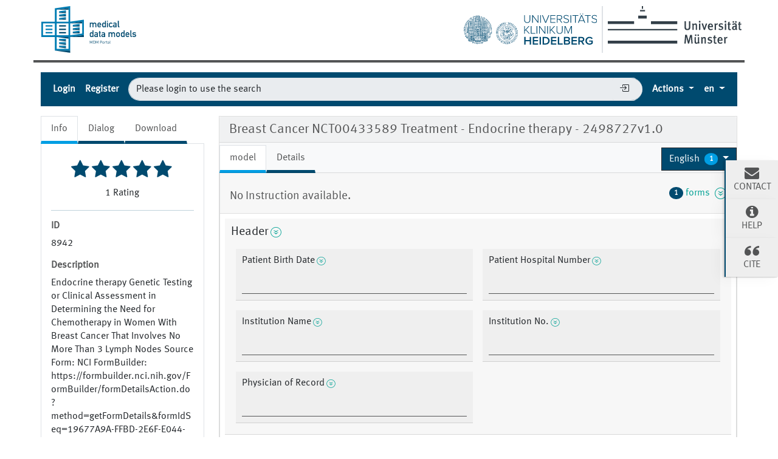

--- FILE ---
content_type: text/html;charset=UTF-8
request_url: https://medical-data-models.org/8942
body_size: 82292
content:
<!DOCTYPE html> <html lang="en"> <head> <meta charset="utf-8"> <meta name="author" content="Martin Dugas"> <meta name="publisher" content="Institute of Medical Informatics Münster"> <meta name="copyright" content="Institute of Medical Informatics Münster"> <meta name="description" content="Endocrine therapy Genetic Testing or Clinical Assessment in Determining the Need for Chemotherapy in Women With Breast Cancer That Involves No More Than 3 Lymph Nodes Source Form: NCI FormBuilder: https://formbuilder.nci.nih.gov/FormBuilder/formDetailsAction.do?method=getFormDetails&amp;formIdSeq=19677A9A-FFBD-2E6F-E044-0003BA3F9857"> <meta name="og:description" content="Endocrine therapy Genetic Testing or Clinical Assessment in Determining the Need for Chemotherapy in Women With Breast Cancer That Involves No More Than 3 Lymph Nodes Source Form: NCI FormBuilder: https://formbuilder.nci.nih.gov/FormBuilder/formDetailsAction.do?method=getFormDetails&amp;formIdSeq=19677A9A-FFBD-2E6F-E044-0003BA3F9857"> <title>Breast Cancer NCT00433589 Treatment - Endocrine therapy - 2498727v1.0 - Portal of Medical Data Models (MDM-Portal)</title> <meta name="og:title" content="Breast Cancer NCT00433589 Treatment - Endocrine therapy - 2498727v1.0 - Portal of Medical Data Models (MDM-Portal)"> <meta name="keywords" content="Clinical Trial, Treatment Form, Breast Neoplasms"> <meta name="_csrf" content="e24d1369-0c55-463c-b5b8-9bffb8950656"/> <meta name="_csrf_header" content="X-CSRF-TOKEN"/> <meta property="og:image:url" content="http://127.0.0.1:8080/8942img/logos/logo-mdm.png"/> <meta property="og:image:secure_url" content="http://127.0.0.1:8080/8942img/logos/logo-mdm.png"/> <meta name="viewport" content="width=device-width, initial-scale=1.0"> <script src="/static/jquery/3.5.1/jquery.min.js"></script> <script src="/static/devbridge-autocomplete/dist/jquery.autocomplete.min.js"></script> <script src="/static/bootstrap/5.1.1/js/bootstrap.bundle.min.js"></script> <link href="/static/bootstrap/5.1.1/css/bootstrap.min.css" rel="stylesheet"> <link href="/static/bootstrap-icons/1.6.1/font/bootstrap-icons.css" rel="stylesheet"> <script src="/libs/highcharts-391ebbb14a4654698bcbe079728b6130.js"></script> <script src="/libs/modules/data-5a62906294fcb21e3c170b8e602a557c.js"></script> <script src="/libs/modules/drilldown-3e0f14f17b4fed6190238b20616fcbd2.js"></script> <script src="/static/jquery-comments/js/jquery-comments.min.js"></script> <link rel="stylesheet" href="/static/css/mdm-9adacc0142b9f5327b552c5c34402ea1.css"> <script src="/static/js/mdm-19f8e4d06fac0bad97a30740365708c0.js"></script> <script>
            
            function getContextPath(){
                return "\/";
            }

            
            function getSelectionLimit(){
                return 20;
            }

            
            var reachedSelectionLimit = "You are allowed to select a maximum of 20 data models.";
    </script> <link rel="canonical" href="https://medical-data-models.org/8942"/> <link rel="alternate" href="http://127.0.0.1:8080/8942" hreflang="x-default"/> <link rel="alternate" href="http://127.0.0.1:8080/8942?lang=de" hreflang="de"/><link rel="alternate" href="http://127.0.0.1:8080/8942?lang=en" hreflang="en"/><link rel="alternate" href="http://127.0.0.1:8080/8942?lang=es" hreflang="es"/><link rel="alternate" href="http://127.0.0.1:8080/8942?lang=it" hreflang="it"/><link rel="alternate" href="http://127.0.0.1:8080/8942?lang=fr" hreflang="fr"/><link rel="alternate" href="http://127.0.0.1:8080/8942?lang=pt" hreflang="pt"/><link rel="alternate" href="http://127.0.0.1:8080/8942?lang=sv" hreflang="sv"/><link rel="alternate" href="http://127.0.0.1:8080/8942?lang=nl" hreflang="nl"/> <link rel="help" title="Help" href="/help" accesskey="h"/> <link rel="search" title="Search" href="/search" accesskey="s"/> <link href="/img/favicons/favicon-c5ea82f0620b1ab3f7ccd3094d448ce6.ico" rel="shortcut icon" type="image/vnd.microsoft.icon"/> <link href="/img/favicons/apple-touch-icon-57x57-d1e05eef46454e254ccd107e26d79d3d.png" rel="apple-touch-icon" size="57x57" type="image/vnd.microsoft.icon"/> <link href="/img/favicons/apple-touch-icon-60x60-7b116c7268292ea6d337beb99dfe2254.png" rel="apple-touch-icon" size="60x60" type="image/vnd.microsoft.icon"/> <link href="/img/favicons/apple-touch-icon-72x72-e6cd75d718e4bea73fee606d29a91cfd.png" rel="apple-touch-icon" size="72x72" type="image/vnd.microsoft.icon"/> <link href="/img/favicons/apple-touch-icon-76x76-39002d2fc4930b822fcd3dea84bb1299.png" rel="apple-touch-icon" size="76x76" type="image/vnd.microsoft.icon"/> <link href="/img/favicons/favicon-32x32-4d6e2c25f1b90d3ec9663da30b416724.png" rel="icon" size="32x32" type="image/vnd.microsoft.icon"/> <link href="/img/favicons/favicon-16x16-d7aa13c02df56b5995bdbbfc620540e0.png" rel="icon" size="16x16" type="image/vnd.microsoft.icon"/> <link href="/img/favicons/browserconfig-c7a1cb159f681c65d3062480ee39fdcf.xml" rel="manifest" type="image/vnd.microsoft.icon"/> <link color="#C0CC0E" href="/img/favicons/safari.svg" rel="mask-icon" type="image/vnd.microsoft.icon"/> <meta name="msapplication-TileColor" content="#C0CC0E"> </head> <body> <div class="main-container"> <header id="header"> <div id="logo-section" class="row"> <div class="col-sm-12"> <a href="/" title="Start Page Medical Data Models (MDM) Portal" accesskey="0"> <img alt="Logo Medical Data Models (MDM) Portal" id="logo-mdm" src="/img/logos/logo-mdm-d2493476260941c40ded5a39b61166b4.svg"/> </a> <div class="ms-2 d-none d-md-inline float-end"> <a href="https://www.uni-muenster.de" title="Homepage Westfälische Wilhelms-Universität (WWU)"> <img alt="Logo Westfälische Wilhelms-Universität (WWU)" id="logo-wwu" src="/img/logos/logo-wwu-1d5c638627e9a52327939f6b9e5fcbfa.svg"> </a> </div> <div id="logo-separator" class="border d-none d-md-inline float-end"></div> <div class="me-2 d-none d-md-inline float-end"> <a href="https://www.klinikum.uni-heidelberg.de/" title="Homepage Universitätsklinikum Heidelberg"> <img alt="Logo Universitätsklinikum Heidelberg" id="logo-ukhd" src="/img/logos/logo-ukhd-96fc3c284c7431d771f85ce6fdb558d4.svg"/> </a> </div> </div> </div> <div class="row"> <div id="notification-section" class="col-sm-12 mt-3"> <noscript> <div class="alert alert-danger" role="alert"> <strong>Information: </strong> Javascript Please activate JavaScript to use all functions of this page. </div> </noscript> <div id="info-notification-template" class="d-none alert alert-info alert-dismissible fade" role="alert"> <button type="button" class="btn-close" data-bs-dismiss="alert" aria-label="Close"> </button> <strong>Information: </strong> </div> <div id="error-notificaction-template" class="d-none alert alert-danger alert-dismissible fade" role="alert"> <button type="button" class="btn-close" data-bs-dismiss="alert" aria-label="Close"> </button> <strong>Error: </strong> </div> </div> </div> <nav id="toolbar" class="navbar navbar-dark navbar-expand-lg bg-dark p-0"> <div class="container-fluid"> <button class="navbar-toggler collapsed" type="button" aria-expanded="false" aria-label="Toggle navigation" data-bs-toggle="collapse" data-bs-target="#navigation-bar"> <span class="navbar-toggler-icon"></span> </button> <div class="navbar-collapse mt-2 mt-lg-0 collapse" id="navigation-bar"> <hr class="d-lg-none border-4 border-top"> <ul class="navbar-nav me-auto mb-2 mb-lg-0"> <li class="nav-item"> <a data-bs-toggle="modal" href="#loginbox" class="nav-link" title="Login">Login</a> </li> <li class="nav-item"> <a href="/access/register" class="nav-link" title="Register">Register</a> </li> </ul> <form id="quicksearchform-dummy" class="form flex-grow-1 form-inline p-2 d-none d-lg-flex" action="/access/login" method="GET"> <input type="text" name="query" value="Please login to use the search" class="border-end-0 border form-control true rounded-pill" placeholder="Please login to use the search" autocomplete="off" autofocus="autofocus" tabindex="1" disabled> <span> <button class="btn btn-outline-secondary-dummy collapsed border-start-0 border-end-0 border ml-n5 btn-elevated" type="submit"><i class="bi bi-box-arrow-in-right"></i></button> </span> </form> <ul class="navbar-nav ms-auto mb-2 mb-lg-0"> <li id="actions" class="nav-item dropdown"> <a href="#" id="dropdown-actions-menu" title="Actions" class="nav-link dropdown-toggle" data-bs-toggle="dropdown" aria-haspopup="true" aria-expanded="false"> Actions <span aria-hidden="true"></span> </a> <ul class="dropdown-menu dropdown-menu-end" aria-labelledby="dropdown-actions-menu"> <li><span title="Please login to use this." class="btn btn-link dropdown-item disabled">ODM-XML file upload</span></li> <li><span title="Please login to use this." class="btn btn-link dropdown-item disabled">Create data model</span></li> <li class="dropdown-divider"></li> <li><span title="Please login to use this." class="btn btn-link dropdown-item disabled">ODM-Edit tool</span></li> <li><span title="Please login to use this." class="btn btn-link dropdown-item disabled">Metadata Registry</span></li> <li><span title="Please login to use this." class="btn btn-link dropdown-item disabled">OpenEDC Tool</span></li> <li><hr class="dropdown-divider"></li> <li><a href="/tutorial" title="Tutorial" class="btn btn-link dropdown-item">Tutorial</a></li> <li><a href="/about" title="About the MDM portal" class="btn btn-link dropdown-item">About the MDM portal</a></li> </ul> </li> <li class="nav-item dropdown"> <a href="#" title="Select language" class="dropdown-toggle nav-link" data-bs-toggle="dropdown"> <abbr value="English">en</abbr> </a> <ul class="dropdown-menu dropdown-menu-end"> <li> <a href="/8942?lang=de" title="Deutsch" hreflang="de" class="dropdown-item btn btn-link">Deutsch</a> </li> <li> <a href="/8942?lang=en" title="English" hreflang="en" class="dropdown-item btn btn-link active">English</a> </li> <li> <a href="/8942?lang=es" title="Español" hreflang="es" class="dropdown-item btn btn-link">Español</a> </li> <li> <a href="/8942?lang=it" title="Italiano" hreflang="it" class="dropdown-item btn btn-link">Italiano</a> </li> <li> <a href="/8942?lang=fr" title="Français" hreflang="fr" class="dropdown-item btn btn-link">Français</a> </li> <li> <a href="/8942?lang=pt" title="Português" hreflang="pt" class="dropdown-item btn btn-link">Português</a> </li> <li> <a href="/8942?lang=sv" title="Svenska" hreflang="sv" class="dropdown-item btn btn-link">Svenska</a> </li> <li> <a href="/8942?lang=nl" title="Nederlands" hreflang="nl" class="dropdown-item btn btn-link">Nederlands</a> </li> </ul> </li> </ul> </div> </div> </nav> </header> <div class="row mt-1 mb-1 flex-column-reverse flex-lg-row"> <div id="content-left" class="col-sm-12 col-lg-4 col-xl-3"> <ul class="nav nav-tabs border-bottom-0"> <li class="nav-item"> <a href="#model-info" title="Info" data-bs-toggle="tab" class="nav-link active">Info</a> </li> <li class="nav-item"> <a href="#model-dialog" title="Comment and Rate ODM Elements" data-bs-toggle="tab" class="nav-link">Dialog</a> </li> <li class="nav-item"> <a href="#model-download" title="Download" data-bs-toggle="tab" class="nav-link">Download</a> </li> </ul> <div class="tab-content p-3 mb-3 border"> <div id="model-info" class="tab-pane fade show active"> <div id="formular-rating"> <div class="starrr mb-2" id="starrr-rating" data-modelid="8942" data-readonly="true"> </div> <div id="number-of-ratings"> <span id="number-of-ratings-value"></span> <span id="number-of-ratings-singular" style="display: none;">Rating</span> <span id="number-of-ratings-plural" style="display: none;">Ratings</span> </div> </div> <hr/> <div class="mb-2"> <h5 class="mt-2">ID</h5> <p class="scrollable text-wordwrap text-pre-line"> <span itemprop="ID">8942</span> </p> <h5 class="mt-2">Description</h5> <p class="scrollable text-wordwrap text-pre-line"> <span itemprop="description">Endocrine therapy Genetic Testing or Clinical Assessment in Determining the Need for Chemotherapy in Women With Breast Cancer That Involves No More Than 3 Lymph Nodes Source Form: NCI FormBuilder: https://formbuilder.nci.nih.gov/FormBuilder/formDetailsAction.do?method=getFormDetails&amp;formIdSeq=19677A9A-FFBD-2E6F-E044-0003BA3F9857</span> </p> <h5 class="mt-2">Link</h5> <p> <a class="text-wordwrap" href="https://formbuilder.nci.nih.gov/FormBuilder/formDetailsAction.do?method=getFormDetails&amp;formIdSeq=19677A9A-FFBD-2E6F-E044-0003BA3F9857" target="_blank">https://formbuilder.nci.nih.gov/FormBuilder/formDetailsAction.do?method=getFormDetails&amp;formIdSeq=19677A9A-FFBD-2E6F-E044-0003BA3F9857</a> </p> <h5 class="mt-2">Keywords</h5> <p> <div> <a href="/search?keywords=15492" title="Clinical Trial"> <span class="badge bg-primary w-100 text-justify" itemprop="keywords">Clinical Trial</span> </a> </div><div> <a href="/search?keywords=27478" title="Treatment Form"> <span class="badge bg-primary w-100 text-justify" itemprop="keywords">Treatment Form</span> </a> </div><div> <a href="/search?keywords=1853" title="Breast Neoplasms"> <span class="badge bg-primary w-100 text-justify" itemprop="keywords">Breast Neoplasms</span> </a> </div> </p> <h5 class="dropdown-toggle mt-2 mb-3" data-bs-toggle="collapse" data-bs-target="#versions">Versions (2)</h5> <ol id="versions" class="collapse in"> <li> <a href="999" title="Show version 1">8/26/12 8/26/12 - Philipp Bruland</a> </li> <li> 1/9/15 1/9/15 - Martin Dugas </li> </ol> <h5 class="mt-2">Uploaded on</h5> <p> <span itemprop="dateCreated">January 9, 2015</span> </p> <h5 class="mt-2"><abbr title="Digital Object Indentifier">DOI</abbr></h5> <p> To request one please <a data-bs-toggle="modal" href="#loginbox" title="Login">log in</a>. </p> <h5>License</h5> <a href="https://creativecommons.org/licenses/by-nc/3.0/" title="Show full licence description" target="_blank"> <p itemprop="license">Creative Commons BY-NC 3.0 Legacy</p> </a> </div> </div> <div id="model-dialog" class="tab-pane fade"> <script>
                    var loggedIn = "false";
                    var modelId = "8942";
                    var textareaPlaceholderText = "Please leave a comment";
                    var newestText = "Newest";
                    var oldestText = "Oldest";
                    var popularText = "Popular";
                    var attachmentsText = "Attachments";
                    var sendText = "Submit";
                    var replyText = "Reply";
                    var editText = "edit";
                    var editedText = "Edited";
                    var youText = "You";
                    var saveText = "Save";
                    var deleteText = "Remove";
                    var viewAllRepliesText = "View all __replyCount__ replies";
                    var hideRepliesText = "Hide Replies";
                    var noCommentsText = "No comments";
                    var noAttachmentsText = "No attachments";
                    var attachmentDropText = "Drop Files here";
                    var locale = "en";
                </script> <div id="commentInfoSection" class="text-wordwrap"> <div id="commentInfoModel"> <h5 class="mt-2">Model comments :</h5> <p>You can comment on the data model here. Via the speech bubbles at the itemgroups and items you can add comments to those specificially.</p> </div> <div id="commentButton" class="text-wordwrap d-none-soft"> <a href="#" title="Back to model comments" class="btn btn-primary commentButton mb-2" data-type="study-" role="button">Back to model comments</a> </div> <div id="commentInfoItemgroup" class="d-none-soft mb-2"> <h5 class="mt-2">Itemgroup comments for :</h5> <p id="itemGroupName"></p> </div> <div id="commentInfoItem" class="d-none-soft"> <h5 class="mt-2">Item comments for :</h5> <p id="itemName"></p> </div> </div> <div id="comments-container" class="jquery-comments row"></div> </div> <div id="model-download" class="tab-pane fade"> <p> In order to download data models you must be logged in. Please <a data-bs-toggle="modal" href="#loginbox" title="Login">log in</a> or <a href="/access/register" title="Register">register for free.</a> </p> </div> </div> </div> <div id="content-right" class="col-sm-12 col-lg-8 col-xl-9"> <div class="card bg-light"> <div class="card-header" id="odm-view-header"> <h1 class="mb-0"> Breast Cancer NCT00433589 Treatment - Endocrine therapy - 2498727v1.0 </h1> </div> <div id="odm-view-combined" class="card-body p-0 mt-1" data-form-oid="FP.0000"> <div class="d-flex m-0 align-items-center"> <ul class="col-sm-8 nav nav-tabs border-bottom-0" id="nav-tabs-model"> <li class="nav-item"> <a href="#model-model" title="model" data-bs-toggle="tab" class="nav-link active">model</a> </li> <li class="nav-item"> <a href="#model-details" title="Details" data-bs-toggle="tab" class="nav-link">Details</a> </li> </ul> <div class="col-sm-4 text-end"> <div class="dropdown"> <a href="#" title="Select language" id="dropdown-form-language" class="btn btn-dark dropdown-toggle" data-bs-toggle="dropdown" role="button" aria-haspopup="true" aria-expanded="false"> <span class="text-truncate"><span itemprop="inLanguage"> English </span></span> <span class="badge rounded-circle text-white ms-1">1</span> </a> <div class="dropdown-menu" aria-labelledby="dropdown-form-language"> <a href="/8942?form-lang=en" class="dropdown-item active"> English </a> </div> </div> </div> </div> <div class="tab-content"> <div id="model-model" class="tab-pane fade show active"> <div id="odm-view" class="row" data-i18n-description="Description" data-i18n-type="Data type" data-i18n-measurement-units="Measurement units" data-i18n-rangecheck="Range of numbers" data-i18n-alias="Alias"> <div class="col-12 mb-3"> <div class="card"> <div class="card-header"> <div class="row"> <div class="col-8"> <h2 class="text-wordwrap">No Instruction available.</h2> </div> <div class="col-4 text-end d-flex justify-content-end"> <a href="#studyeventsformdefs" data-bs-toggle="collapse" title="" data-toggle-class="form-icon" class="collapse-toggle-icon d-flex align-items-center"> <span class="badge rounded-circle bg-primary text-white ms-1 me-1">1</span> forms &nbsp; <span class="form-icon icon-arrow-bottom-circle"></span> </a> </div> </div> </div> <div id="studyeventsformdefs" class="collapse"> <div class="card-body bg-draft"> <ol> <li class="text-truncate">StudyEvent: Endocrine therapy <ol> <li class="text-truncate active"> <a class="partial-reload-model-link" href="/8942/reduced?form-id=1&amp;details=true" onclick="loadModelInfo(event, 'model')"> No Instruction available. </a> </li> </ol> </li> </ol> </div> </div> <div class="card-body p-2"> <fieldset id="SE-SE.0000/F-FP.0000/IG-2498728" class="form-group"> <div class="h5 d-flex"> <span class="text-pre-line">Header</span> <a href="#collapse-4Y4FCUWFRD" aria-controls="#collapse-4Y4FCUWFRD"data-bs-toggle="collapse" class="collapse-toggle-icon d-flex align-items-center me-1 ms-1"> <span class="form-icon icon-arrow-bottom-circle"></span> </a> <a href="#" title="Comments" class="commentLink d-none-soft" data-type="itemgroup-2498728"> <i class="bi bi-chat-left-fill" role="img" aria-label="Comment"></i> <span class="commentCount"></span> </a> </div> <div class="collapse collapse-ready show" id="collapse-4Y4FCUWFRD"> <div class="card card-body"> <h5>Description</h5> <p class="text-wordwrap ps-2">Header</p> </div> </div> <div class="d-flex flex-wrap flex-column flex-lg-row"> <fieldset class="form-group flex-item m-2"> <div class="h6 d-flex" for="SE-SE.0000/F-FP.0000/IG-2498728/I-I.793v4.0"> <span class="text-pre-line">Patient Birth Date</span> <a href="#collapse-L62VJFMF0O" aria-controls="#collapse-L62VJFMF0O"data-bs-toggle="collapse" class="collapse-toggle-icon d-flex align-items-center me-1 ms-1"> <span class="form-icon icon-arrow-bottom-circle"></span> </a> <a href="#" title="Comments" class="commentLink d-none-soft" data-type="item-I.793v4.0"> <i class="bi bi-chat-left-fill" role="img" aria-label="Comment"></i> <span class="commentCount"></span> </a> </div> <div class="collapse collapse-ready show" id="collapse-L62VJFMF0O"> <div class="card card-body"> <h5>Description</h5> <p class="text-wordwrap ps-2">Birth Date</p> <h5>Data type</h5> <p class="text-wordwrap ps-2">date</p> <h5>Alias</h5> <dl class="row mb-1 h-6 ps-2"> <dt class="col-6 col-lg-3 h6">NCI Thesaurus ValueDomain</dt> <dd class="col-6 col-lg-9 alias-load h6" id="alias-9ZAVSF5VG1" data-name="C25164">C25164</dd> </dl> <dl class="row mb-1 h-6 ps-2"> <dt class="col-6 col-lg-3 h6">UMLS CUI-1</dt> <dd class="col-6 col-lg-9 alias-load h6" id="alias-QUOA3L90O4" data-name="C0421451">C0421451</dd> </dl> <dl class="row mb-1 h-6 ps-2"> <dt class="col-6 col-lg-3 h6">NCI Thesaurus ObjectClass</dt> <dd class="col-6 col-lg-9 alias-load h6" id="alias-H3N0VH03VE" data-name="C16960">C16960</dd> </dl> <dl class="row mb-1 h-6 ps-2"> <dt class="col-6 col-lg-3 h6">NCI Thesaurus ValueDomain-2</dt> <dd class="col-6 col-lg-9 alias-load h6" id="alias-74ILEO034D" data-name="C25367">C25367</dd> </dl> <dl class="row mb-1 h-6 ps-2"> <dt class="col-6 col-lg-3 h6">NCI Thesaurus Property</dt> <dd class="col-6 col-lg-9 alias-load h6" id="alias-6UW50DGN7Z" data-name="C25155">C25155</dd> </dl> </div> </div> <div class="input-group"> <input type="text" id="SE-SE.0000/F-FP.0000/IG-2498728/I-I.793v4.0" class="form-control"> </div> </fieldset> <fieldset class="form-group flex-item m-2"> <div class="h6 d-flex" for="SE-SE.0000/F-FP.0000/IG-2498728/I-I.2001560v4.0"> <span class="text-pre-line">Patient Hospital Number</span> <a href="#collapse-96HXSJYQ8Y" aria-controls="#collapse-96HXSJYQ8Y"data-bs-toggle="collapse" class="collapse-toggle-icon d-flex align-items-center me-1 ms-1"> <span class="form-icon icon-arrow-bottom-circle"></span> </a> <a href="#" title="Comments" class="commentLink d-none-soft" data-type="item-I.2001560v4.0"> <i class="bi bi-chat-left-fill" role="img" aria-label="Comment"></i> <span class="commentCount"></span> </a> </div> <div class="collapse collapse-ready show" id="collapse-96HXSJYQ8Y"> <div class="card card-body"> <h5>Description</h5> <p class="text-wordwrap ps-2">Patient Hospital No</p> <h5>Data type</h5> <p class="text-wordwrap ps-2">text</p> <h5>Alias</h5> <dl class="row mb-1 h-6 ps-2"> <dt class="col-6 col-lg-3 h6">NCI Thesaurus ValueDomain</dt> <dd class="col-6 col-lg-9 alias-load h6" id="alias-3YVW2RUDS8" data-name="C25337">C25337</dd> </dl> <dl class="row mb-1 h-6 ps-2"> <dt class="col-6 col-lg-3 h6">UMLS CUI-1</dt> <dd class="col-6 col-lg-9 alias-load h6" id="alias-W5VZVH9J7V" data-name="C0421459">C0421459</dd> </dl> <dl class="row mb-1 h-6 ps-2"> <dt class="col-6 col-lg-3 h6">NCI Thesaurus Property</dt> <dd class="col-6 col-lg-9 alias-load h6" id="alias-QZHYQFG9IW" data-name="C16960">C16960</dd> </dl> <dl class="row mb-1 h-6 ps-2"> <dt class="col-6 col-lg-3 h6">NCI Thesaurus Property-2</dt> <dd class="col-6 col-lg-9 alias-load h6" id="alias-M39FPIW3Y5" data-name="C25364">C25364</dd> </dl> <dl class="row mb-1 h-6 ps-2"> <dt class="col-6 col-lg-3 h6">NCI Thesaurus ObjectClass</dt> <dd class="col-6 col-lg-9 alias-load h6" id="alias-OVOY803P9O" data-name="C16696">C16696</dd> </dl> </div> </div> <div class="input-group"> <input type="text" id="SE-SE.0000/F-FP.0000/IG-2498728/I-I.2001560v4.0" class="form-control"/> </div> </fieldset> <fieldset class="form-group flex-item m-2"> <div class="h6 d-flex" for="SE-SE.0000/F-FP.0000/IG-2498728/I-I.1100v4.0"> <span class="text-pre-line">Institution Name</span> <a href="#collapse-VY517N10MZ" aria-controls="#collapse-VY517N10MZ"data-bs-toggle="collapse" class="collapse-toggle-icon d-flex align-items-center me-1 ms-1"> <span class="form-icon icon-arrow-bottom-circle"></span> </a> <a href="#" title="Comments" class="commentLink d-none-soft" data-type="item-I.1100v4.0"> <i class="bi bi-chat-left-fill" role="img" aria-label="Comment"></i> <span class="commentCount"></span> </a> </div> <div class="collapse collapse-ready show" id="collapse-VY517N10MZ"> <div class="card card-body"> <h5>Description</h5> <p class="text-wordwrap ps-2">Institution Name</p> <h5>Data type</h5> <p class="text-wordwrap ps-2">text</p> <h5>Alias</h5> <dl class="row mb-1 h-6 ps-2"> <dt class="col-6 col-lg-3 h6">NCI Thesaurus ValueDomain</dt> <dd class="col-6 col-lg-9 alias-load h6" id="alias-KT8BIOGSQ3" data-name="C25191">C25191</dd> </dl> <dl class="row mb-1 h-6 ps-2"> <dt class="col-6 col-lg-3 h6">UMLS CUI-1</dt> <dd class="col-6 col-lg-9 alias-load h6" id="alias-VSY0DA1QCX" data-name="C1301943">C1301943</dd> </dl> <dl class="row mb-1 h-6 ps-2"> <dt class="col-6 col-lg-3 h6">NCI Thesaurus ObjectClass</dt> <dd class="col-6 col-lg-9 alias-load h6" id="alias-MF45UN3QCL" data-name="C21541">C21541</dd> </dl> <dl class="row mb-1 h-6 ps-2"> <dt class="col-6 col-lg-3 h6">NCI Thesaurus ValueDomain-2</dt> <dd class="col-6 col-lg-9 alias-load h6" id="alias-2PPGPH4MTF" data-name="C21541">C21541</dd> </dl> <dl class="row mb-1 h-6 ps-2"> <dt class="col-6 col-lg-3 h6">NCI Thesaurus Property</dt> <dd class="col-6 col-lg-9 alias-load h6" id="alias-ELJNWMQ413" data-name="C25364">C25364</dd> </dl> </div> </div> <div class="input-group"> <input type="text" id="SE-SE.0000/F-FP.0000/IG-2498728/I-I.1100v4.0" class="form-control"/> </div> </fieldset> <fieldset class="form-group flex-item m-2"> <div class="h6 d-flex" for="SE-SE.0000/F-FP.0000/IG-2498728/I-I.2002713v4.0"> <span class="text-pre-line">Institution No.</span> <a href="#collapse-T908BQVFGY" aria-controls="#collapse-T908BQVFGY"data-bs-toggle="collapse" class="collapse-toggle-icon d-flex align-items-center me-1 ms-1"> <span class="form-icon icon-arrow-bottom-circle"></span> </a> <a href="#" title="Comments" class="commentLink d-none-soft" data-type="item-I.2002713v4.0"> <i class="bi bi-chat-left-fill" role="img" aria-label="Comment"></i> <span class="commentCount"></span> </a> </div> <div class="collapse collapse-ready show" id="collapse-T908BQVFGY"> <div class="card card-body"> <h5>Description</h5> <p class="text-wordwrap ps-2">Institution Number</p> <h5>Data type</h5> <p class="text-wordwrap ps-2">text</p> <h5>Alias</h5> <dl class="row mb-1 h-6 ps-2"> <dt class="col-6 col-lg-3 h6">NCI Thesaurus ValueDomain</dt> <dd class="col-6 col-lg-9 alias-load h6" id="alias-XEDB2QTPT9" data-name="C25337">C25337</dd> </dl> <dl class="row mb-1 h-6 ps-2"> <dt class="col-6 col-lg-3 h6">UMLS CUI-1</dt> <dd class="col-6 col-lg-9 alias-load h6" id="alias-RZTJFLP2OR" data-name="C1301943">C1301943</dd> </dl> <dl class="row mb-1 h-6 ps-2"> <dt class="col-6 col-lg-3 h6">NCI Thesaurus ObjectClass</dt> <dd class="col-6 col-lg-9 alias-load h6" id="alias-15SZ9T4IDW" data-name="C21541">C21541</dd> </dl> <dl class="row mb-1 h-6 ps-2"> <dt class="col-6 col-lg-3 h6">UMLS CUI-2</dt> <dd class="col-6 col-lg-9 alias-load h6" id="alias-WRFQB1ED04" data-name="C0805701">C0805701</dd> </dl> <dl class="row mb-1 h-6 ps-2"> <dt class="col-6 col-lg-3 h6">NCI Thesaurus Property</dt> <dd class="col-6 col-lg-9 alias-load h6" id="alias-K00OB04QTG" data-name="C25364">C25364</dd> </dl> </div> </div> <div class="input-group"> <input type="text" id="SE-SE.0000/F-FP.0000/IG-2498728/I-I.2002713v4.0" class="form-control"/> </div> </fieldset> <fieldset class="form-group flex-item m-2"> <div class="h6 d-flex" for="SE-SE.0000/F-FP.0000/IG-2498728/I-I.1101v5.0"> <span class="text-pre-line">Physician of Record</span> <a href="#collapse-2SDV8GJOQ9" aria-controls="#collapse-2SDV8GJOQ9"data-bs-toggle="collapse" class="collapse-toggle-icon d-flex align-items-center me-1 ms-1"> <span class="form-icon icon-arrow-bottom-circle"></span> </a> <a href="#" title="Comments" class="commentLink d-none-soft" data-type="item-I.1101v5.0"> <i class="bi bi-chat-left-fill" role="img" aria-label="Comment"></i> <span class="commentCount"></span> </a> </div> <div class="collapse collapse-ready show" id="collapse-2SDV8GJOQ9"> <div class="card card-body"> <h5>Description</h5> <p class="text-wordwrap ps-2">Investigator Name</p> <h5>Data type</h5> <p class="text-wordwrap ps-2">text</p> <h5>Alias</h5> <dl class="row mb-1 h-6 ps-2"> <dt class="col-6 col-lg-3 h6">NCI Thesaurus ValueDomain</dt> <dd class="col-6 col-lg-9 alias-load h6" id="alias-ZUQEFQVJ4I" data-name="C25191">C25191</dd> </dl> <dl class="row mb-1 h-6 ps-2"> <dt class="col-6 col-lg-3 h6">UMLS CUI-1</dt> <dd class="col-6 col-lg-9 alias-load h6" id="alias-ATIO82B8KF" data-name="C2826892">C2826892</dd> </dl> <dl class="row mb-1 h-6 ps-2"> <dt class="col-6 col-lg-3 h6">NCI Thesaurus Property</dt> <dd class="col-6 col-lg-9 alias-load h6" id="alias-1R905L9ELY" data-name="C25364">C25364</dd> </dl> <dl class="row mb-1 h-6 ps-2"> <dt class="col-6 col-lg-3 h6">NCI Thesaurus ObjectClass</dt> <dd class="col-6 col-lg-9 alias-load h6" id="alias-YRJX6EC92L" data-name="C17089">C17089</dd> </dl> <dl class="row mb-1 h-6 ps-2"> <dt class="col-6 col-lg-3 h6">NCI Thesaurus ObjectClass-2</dt> <dd class="col-6 col-lg-9 alias-load h6" id="alias-FUFT1W4LQW" data-name="C25644">C25644</dd> </dl> </div> </div> <div class="input-group"> <input type="text" id="SE-SE.0000/F-FP.0000/IG-2498728/I-I.1101v5.0" class="form-control"/> </div> </fieldset> </div> </fieldset> <fieldset id="SE-SE.0000/F-FP.0000/IG-2498750" class="form-group"> <div class="h5 d-flex"> <span class="text-pre-line">Endocrine Therapy</span> <a href="#collapse-O0O01H9CRW" aria-controls="#collapse-O0O01H9CRW"data-bs-toggle="collapse" class="collapse-toggle-icon d-flex align-items-center me-1 ms-1"> <span class="form-icon icon-arrow-bottom-circle"></span> </a> <a href="#" title="Comments" class="commentLink d-none-soft" data-type="itemgroup-2498750"> <i class="bi bi-chat-left-fill" role="img" aria-label="Comment"></i> <span class="commentCount"></span> </a> </div> <div class="collapse collapse-ready show" id="collapse-O0O01H9CRW"> <div class="card card-body"> <h5>Description</h5> <p class="text-wordwrap ps-2">Endocrine Therapy</p> </div> </div> <div class="d-flex flex-wrap flex-column flex-lg-row"> <fieldset class="form-group flex-item m-2"> <div class="h6 d-flex" for="SE-SE.0000/F-FP.0000/IG-2498750/I-I.2007321v1.0"> <span class="text-pre-line">Date of Assessment</span> <a href="#collapse-7Q3JN6WVQH" aria-controls="#collapse-7Q3JN6WVQH"data-bs-toggle="collapse" class="collapse-toggle-icon d-flex align-items-center me-1 ms-1"> <span class="form-icon icon-arrow-bottom-circle"></span> </a> <a href="#" title="Comments" class="commentLink d-none-soft" data-type="item-I.2007321v1.0"> <i class="bi bi-chat-left-fill" role="img" aria-label="Comment"></i> <span class="commentCount"></span> </a> </div> <div class="collapse collapse-ready show" id="collapse-7Q3JN6WVQH"> <div class="card card-body"> <h5>Description</h5> <p class="text-wordwrap ps-2">Assessment Date</p> <h5>Data type</h5> <p class="text-wordwrap ps-2">date</p> <h5>Alias</h5> <dl class="row mb-1 h-6 ps-2"> <dt class="col-6 col-lg-3 h6">NCI Thesaurus ValueDomain</dt> <dd class="col-6 col-lg-9 alias-load h6" id="alias-3UKWFN36B5" data-name="C25164">C25164</dd> </dl> <dl class="row mb-1 h-6 ps-2"> <dt class="col-6 col-lg-3 h6">UMLS CUI-1</dt> <dd class="col-6 col-lg-9 alias-load h6" id="alias-9ELN2U5WKY" data-name="C2985720">C2985720</dd> </dl> <dl class="row mb-1 h-6 ps-2"> <dt class="col-6 col-lg-3 h6">NCI Thesaurus ObjectClass</dt> <dd class="col-6 col-lg-9 alias-load h6" id="alias-7BA1YN07OM" data-name="C25367">C25367</dd> </dl> <dl class="row mb-1 h-6 ps-2"> <dt class="col-6 col-lg-3 h6">NCI Thesaurus ValueDomain-2</dt> <dd class="col-6 col-lg-9 alias-load h6" id="alias-PVRKRG2F0C" data-name="C25367">C25367</dd> </dl> <dl class="row mb-1 h-6 ps-2"> <dt class="col-6 col-lg-3 h6">NCI Thesaurus Property</dt> <dd class="col-6 col-lg-9 alias-load h6" id="alias-QT9SD6OJ9D" data-name="C38000">C38000</dd> </dl> </div> </div> <div class="input-group"> <input type="text" id="SE-SE.0000/F-FP.0000/IG-2498750/I-I.2007321v1.0" class="form-control"> </div> </fieldset> <fieldset class="form-group flex-item m-2"> <div class="h6 d-flex" for="SE-SE.0000/F-FP.0000/IG-2498750/I-I.2183832v1.0"> <span class="text-pre-line">Tamoxifen Treatment Start Date</span> <a href="#collapse-BP7M53UAEU" aria-controls="#collapse-BP7M53UAEU"data-bs-toggle="collapse" class="collapse-toggle-icon d-flex align-items-center me-1 ms-1"> <span class="form-icon icon-arrow-bottom-circle"></span> </a> <a href="#" title="Comments" class="commentLink d-none-soft" data-type="item-I.2183832v1.0"> <i class="bi bi-chat-left-fill" role="img" aria-label="Comment"></i> <span class="commentCount"></span> </a> </div> <div class="collapse collapse-ready show" id="collapse-BP7M53UAEU"> <div class="card card-body"> <h5>Description</h5> <p class="text-wordwrap ps-2">TamoxifenTreatmentBeginDate</p> <h5>Data type</h5> <p class="text-wordwrap ps-2">date</p> <h5>Alias</h5> <dl class="row mb-1 h-6 ps-2"> <dt class="col-6 col-lg-3 h6">NCI Thesaurus ValueDomain</dt> <dd class="col-6 col-lg-9 alias-load h6" id="alias-A2221DZ2OI" data-name="C25164">C25164</dd> </dl> <dl class="row mb-1 h-6 ps-2"> <dt class="col-6 col-lg-3 h6">UMLS 2011AA ValueDomain</dt> <dd class="col-6 col-lg-9 alias-load h6" id="alias-YATFH9MPSK" data-name="C0011008">C0011008</dd> </dl> <dl class="row mb-1 h-6 ps-2"> <dt class="col-6 col-lg-3 h6">NCI Thesaurus ObjectClass</dt> <dd class="col-6 col-lg-9 alias-load h6" id="alias-MS2ZK2834Z" data-name="C855">C855</dd> </dl> <dl class="row mb-1 h-6 ps-2"> <dt class="col-6 col-lg-3 h6">UMLS 2011AA ObjectClass</dt> <dd class="col-6 col-lg-9 alias-load h6" id="alias-K6US48UZPE" data-name="C0039286">C0039286</dd> </dl> <dl class="row mb-1 h-6 ps-2"> <dt class="col-6 col-lg-3 h6">NCI Thesaurus Property</dt> <dd class="col-6 col-lg-9 alias-load h6" id="alias-UF7LJLJPUN" data-name="C15368">C15368</dd> </dl> </div> </div> <div class="input-group"> <input type="text" id="SE-SE.0000/F-FP.0000/IG-2498750/I-I.2183832v1.0" class="form-control"> </div> </fieldset> <fieldset class="form-group flex-item m-2"> <div class="h6 d-flex" for="SE-SE.0000/F-FP.0000/IG-2498750/I-I.2183833v1.0"> <span class="text-pre-line">Tamoxifen Treatment End Date</span> <a href="#collapse-0KOC92MHCU" aria-controls="#collapse-0KOC92MHCU"data-bs-toggle="collapse" class="collapse-toggle-icon d-flex align-items-center me-1 ms-1"> <span class="form-icon icon-arrow-bottom-circle"></span> </a> <a href="#" title="Comments" class="commentLink d-none-soft" data-type="item-I.2183833v1.0"> <i class="bi bi-chat-left-fill" role="img" aria-label="Comment"></i> <span class="commentCount"></span> </a> </div> <div class="collapse collapse-ready show" id="collapse-0KOC92MHCU"> <div class="card card-body"> <h5>Description</h5> <p class="text-wordwrap ps-2">TamoxifenTreatmentEndDate</p> <h5>Data type</h5> <p class="text-wordwrap ps-2">date</p> <h5>Alias</h5> <dl class="row mb-1 h-6 ps-2"> <dt class="col-6 col-lg-3 h6">NCI Thesaurus ValueDomain</dt> <dd class="col-6 col-lg-9 alias-load h6" id="alias-NFNR4N3Q58" data-name="C25164">C25164</dd> </dl> <dl class="row mb-1 h-6 ps-2"> <dt class="col-6 col-lg-3 h6">UMLS 2011AA ValueDomain</dt> <dd class="col-6 col-lg-9 alias-load h6" id="alias-ADEJATTXPC" data-name="C0011008">C0011008</dd> </dl> <dl class="row mb-1 h-6 ps-2"> <dt class="col-6 col-lg-3 h6">NCI Thesaurus ObjectClass</dt> <dd class="col-6 col-lg-9 alias-load h6" id="alias-FGWL2FG5TQ" data-name="C855">C855</dd> </dl> <dl class="row mb-1 h-6 ps-2"> <dt class="col-6 col-lg-3 h6">UMLS 2011AA ObjectClass</dt> <dd class="col-6 col-lg-9 alias-load h6" id="alias-J8K7K14K7C" data-name="C0039286">C0039286</dd> </dl> <dl class="row mb-1 h-6 ps-2"> <dt class="col-6 col-lg-3 h6">NCI Thesaurus Property</dt> <dd class="col-6 col-lg-9 alias-load h6" id="alias-NXG5XHGQUP" data-name="C15368">C15368</dd> </dl> </div> </div> <div class="input-group"> <input type="text" id="SE-SE.0000/F-FP.0000/IG-2498750/I-I.2183833v1.0" class="form-control"> </div> </fieldset> <fieldset id="SE-SE.0000/F-FP.0000/IG-2498750/I-I.2186v4.1" class="form-group flex-item m-2"> <div class="h6 d-flex"> <span class="text-pre-line">Reason Treatment Ended</span> <a href="#collapse-PYKD20PWE8" aria-controls="#collapse-PYKD20PWE8"data-bs-toggle="collapse" class="collapse-toggle-icon d-flex align-items-center me-1 ms-1"> <span class="form-icon icon-arrow-bottom-circle"></span> </a> <a href="#" title="Comments" class="commentLink d-none-soft" data-type="item-I.2186v4.1"> <i class="bi bi-chat-left-fill" role="img" aria-label="Comment"></i> <span class="commentCount"></span> </a> </div> <div class="collapse collapse-ready show" id="collapse-PYKD20PWE8"> <div class="card card-body"> <h5>Description</h5> <p class="text-wordwrap ps-2">Off Treatment Reason</p> <h5>Data type</h5> <p class="text-wordwrap ps-2">text</p> <h5>Alias</h5> <dl class="row mb-1 h-6 ps-2"> <dt class="col-6 col-lg-3 h6">NCI Thesaurus ValueDomain</dt> <dd class="col-6 col-lg-9 alias-load h6" id="alias-LRVTA54OUI" data-name="C25638">C25638</dd> </dl> <dl class="row mb-1 h-6 ps-2"> <dt class="col-6 col-lg-3 h6">UMLS CUI-1</dt> <dd class="col-6 col-lg-9 alias-load h6" id="alias-9PJUJGB977" data-name="C1518544">C1518544</dd> </dl> <dl class="row mb-1 h-6 ps-2"> <dt class="col-6 col-lg-3 h6">NCI Thesaurus ObjectClass</dt> <dd class="col-6 col-lg-9 alias-load h6" id="alias-2Q73KDGOGY" data-name="C25601">C25601</dd> </dl> <dl class="row mb-1 h-6 ps-2"> <dt class="col-6 col-lg-3 h6">UMLS CUI-2</dt> <dd class="col-6 col-lg-9 alias-load h6" id="alias-OKR084EAYX" data-name="C0566251">C0566251</dd> </dl> <dl class="row mb-1 h-6 ps-2"> <dt class="col-6 col-lg-3 h6">NCI Thesaurus Property</dt> <dd class="col-6 col-lg-9 alias-load h6" id="alias-YL8HEZ1PCO" data-name="C25365">C25365</dd> </dl> </div> </div> <div class="d-flex flex-column flex-lg-row flex-wrap"> <div id="SE-SE.0000/F-FP.0000/IG-2498750/I-I.2186v4.1/CL-CL.1" class="radio flex-codelistitem ms-1 me-1 "> <input type="radio" id="SE-SE.0000/F-FP.0000/IG-2498750/I-I.2186v4.1/CL-CL.1/CLI-1" value="Treatment completed per protocol criteria" name="SE-SE.0000/F-FP.0000/IG-2498750/I-I.2186v4.1/CL-CL.1" class="form-check-input"/> <label for="SE-SE.0000/F-FP.0000/IG-2498750/I-I.2186v4.1/CL-CL.1/CLI-1" class="form-check-label">Treatment Completed Per Protocol Criteria (Treatment completed per protocol criteria)</label> </div> <div id="SE-SE.0000/F-FP.0000/IG-2498750/I-I.2186v4.1/CL-CL.1" class="radio flex-codelistitem ms-1 me-1 "> <input type="radio" id="SE-SE.0000/F-FP.0000/IG-2498750/I-I.2186v4.1/CL-CL.1/CLI-10" value="Disease Progression before active treatment" name="SE-SE.0000/F-FP.0000/IG-2498750/I-I.2186v4.1/CL-CL.1" class="form-check-input"/> <label for="SE-SE.0000/F-FP.0000/IG-2498750/I-I.2186v4.1/CL-CL.1/CLI-10" class="form-check-label">Disease Progression Before Active Treatment (Disease Progression before active treatment)</label> </div> <div id="SE-SE.0000/F-FP.0000/IG-2498750/I-I.2186v4.1/CL-CL.1" class="radio flex-codelistitem ms-1 me-1 "> <input type="radio" id="SE-SE.0000/F-FP.0000/IG-2498750/I-I.2186v4.1/CL-CL.1/CLI-11" value="Disease progression, relapse during active treatment" name="SE-SE.0000/F-FP.0000/IG-2498750/I-I.2186v4.1/CL-CL.1" class="form-check-input"/> <label for="SE-SE.0000/F-FP.0000/IG-2498750/I-I.2186v4.1/CL-CL.1/CLI-11" class="form-check-label">Disease Progression, Relapse During Active Treatment (Disease progression, relapse during active treatment)</label> </div> <div id="SE-SE.0000/F-FP.0000/IG-2498750/I-I.2186v4.1/CL-CL.1" class="radio flex-codelistitem ms-1 me-1 "> <input type="radio" id="SE-SE.0000/F-FP.0000/IG-2498750/I-I.2186v4.1/CL-CL.1/CLI-100" value="Adverse Event/Side Effects/Complications" name="SE-SE.0000/F-FP.0000/IG-2498750/I-I.2186v4.1/CL-CL.1" class="form-check-input"/> <label for="SE-SE.0000/F-FP.0000/IG-2498750/I-I.2186v4.1/CL-CL.1/CLI-100" class="form-check-label">Adverse Event/side Effects/complications (Adverse Event/Side Effects/Complications)</label> </div> <div id="SE-SE.0000/F-FP.0000/IG-2498750/I-I.2186v4.1/CL-CL.1" class="radio flex-codelistitem ms-1 me-1 "> <input type="radio" id="SE-SE.0000/F-FP.0000/IG-2498750/I-I.2186v4.1/CL-CL.1/CLI-101" value="Patient withdrawal/refusal after beginning protocol therapy" name="SE-SE.0000/F-FP.0000/IG-2498750/I-I.2186v4.1/CL-CL.1" class="form-check-input"/> <label for="SE-SE.0000/F-FP.0000/IG-2498750/I-I.2186v4.1/CL-CL.1/CLI-101" class="form-check-label">Patient Withdrawal Or Refusal After Beginning Protocol Therapy (Patient withdrawal/refusal after beginning protocol therapy)</label> </div> <div id="SE-SE.0000/F-FP.0000/IG-2498750/I-I.2186v4.1/CL-CL.1" class="radio flex-codelistitem ms-1 me-1 "> <input type="radio" id="SE-SE.0000/F-FP.0000/IG-2498750/I-I.2186v4.1/CL-CL.1/CLI-110" value="Patient withdrawal/refusal prior to beginning protocol therapy" name="SE-SE.0000/F-FP.0000/IG-2498750/I-I.2186v4.1/CL-CL.1" class="form-check-input"/> <label for="SE-SE.0000/F-FP.0000/IG-2498750/I-I.2186v4.1/CL-CL.1/CLI-110" class="form-check-label">Patient Withdrawal Or Refusal Before Beginning Protocol Therapy (Patient withdrawal/refusal prior to beginning protocol therapy)</label> </div> <div id="SE-SE.0000/F-FP.0000/IG-2498750/I-I.2186v4.1/CL-CL.1" class="radio flex-codelistitem ms-1 me-1 collapse collapse-D5ZSTCL5PY collapse collapse-D5ZSTCL5PY-0"> <input type="radio" id="SE-SE.0000/F-FP.0000/IG-2498750/I-I.2186v4.1/CL-CL.1/CLI-111" value="Death on study" name="SE-SE.0000/F-FP.0000/IG-2498750/I-I.2186v4.1/CL-CL.1" class="form-check-input"/> <label for="SE-SE.0000/F-FP.0000/IG-2498750/I-I.2186v4.1/CL-CL.1/CLI-111" class="form-check-label">Death On Study (Death on study)</label> </div> <div id="SE-SE.0000/F-FP.0000/IG-2498750/I-I.2186v4.1/CL-CL.1" class="radio flex-codelistitem ms-1 me-1 collapse collapse-D5ZSTCL5PY collapse collapse-D5ZSTCL5PY-0"> <input type="radio" id="SE-SE.0000/F-FP.0000/IG-2498750/I-I.2186v4.1/CL-CL.1/CLI-1000" value="Lost to follow-up" name="SE-SE.0000/F-FP.0000/IG-2498750/I-I.2186v4.1/CL-CL.1" class="form-check-input"/> <label for="SE-SE.0000/F-FP.0000/IG-2498750/I-I.2186v4.1/CL-CL.1/CLI-1000" class="form-check-label">Lost To Follow-up (Lost to follow-up)</label> </div> <div id="SE-SE.0000/F-FP.0000/IG-2498750/I-I.2186v4.1/CL-CL.1" class="radio flex-codelistitem ms-1 me-1 collapse collapse-D5ZSTCL5PY collapse collapse-D5ZSTCL5PY-0"> <input type="radio" id="SE-SE.0000/F-FP.0000/IG-2498750/I-I.2186v4.1/CL-CL.1/CLI-1001" value="Other" name="SE-SE.0000/F-FP.0000/IG-2498750/I-I.2186v4.1/CL-CL.1" class="form-check-input"/> <label for="SE-SE.0000/F-FP.0000/IG-2498750/I-I.2186v4.1/CL-CL.1/CLI-1001" class="form-check-label">Other (Other)</label> </div> <div class="col-sm-12"> <a class="collapse-toggle-text" data-bs-toggle="collapse" aria-expanded="false" data-max="0" data-bs-target=".collapse-D5ZSTCL5PY-0" aria-controls="#codelistitems-D5ZSTCL5PY-0">Show more</a> </div> <script>
                        /*<![CDATA[*/
                        var showMoreText = "Show more";
                        var showLessText = "words.showless";
                        /*]]>*/
                    </script> </div> </fieldset> <fieldset class="form-group flex-item m-2"> <div class="h6 d-flex" for="SE-SE.0000/F-FP.0000/IG-2498750/I-I.64906v3.0"> <span class="text-pre-line">Adverse event/side effects/complications specify</span> <a href="#collapse-C7A3DTWDGY" aria-controls="#collapse-C7A3DTWDGY"data-bs-toggle="collapse" class="collapse-toggle-icon d-flex align-items-center me-1 ms-1"> <span class="form-icon icon-arrow-bottom-circle"></span> </a> <a href="#" title="Comments" class="commentLink d-none-soft" data-type="item-I.64906v3.0"> <i class="bi bi-chat-left-fill" role="img" aria-label="Comment"></i> <span class="commentCount"></span> </a> </div> <div class="collapse collapse-ready show" id="collapse-C7A3DTWDGY"> <div class="card card-body"> <h5>Description</h5> <p class="text-wordwrap ps-2">Off-TreatmentAdverseEventReasonSpecify</p> <h5>Data type</h5> <p class="text-wordwrap ps-2">text</p> <h5>Alias</h5> <dl class="row mb-1 h-6 ps-2"> <dt class="col-6 col-lg-3 h6">NCI Thesaurus ValueDomain</dt> <dd class="col-6 col-lg-9 alias-load h6" id="alias-4JK2KE04W0" data-name="C25685">C25685</dd> </dl> <dl class="row mb-1 h-6 ps-2"> <dt class="col-6 col-lg-3 h6">UMLS 2011AA ValueDomain</dt> <dd class="col-6 col-lg-9 alias-load h6" id="alias-TPEZEJDC2W" data-name="C1521902">C1521902</dd> </dl> <dl class="row mb-1 h-6 ps-2"> <dt class="col-6 col-lg-3 h6">NCI Thesaurus Property</dt> <dd class="col-6 col-lg-9 alias-load h6" id="alias-2E4DRZSZPE" data-name="C25638">C25638</dd> </dl> <dl class="row mb-1 h-6 ps-2"> <dt class="col-6 col-lg-3 h6">UMLS 2011AA Property</dt> <dd class="col-6 col-lg-9 alias-load h6" id="alias-RTO1DGIYSL" data-name="C0392360">C0392360</dd> </dl> <dl class="row mb-1 h-6 ps-2"> <dt class="col-6 col-lg-3 h6">NCI Thesaurus Property-2</dt> <dd class="col-6 col-lg-9 alias-load h6" id="alias-1TGTKM2RCR" data-name="C41331">C41331</dd> </dl> <dl class="row mb-1 h-6 ps-2"> <dt class="col-6 col-lg-3 h6">UMLS 2011AA Property-2</dt> <dd class="col-6 col-lg-9 alias-load h6" id="alias-62YC9HP3L2" data-name="C0877248">C0877248</dd> </dl> <dl class="row mb-1 h-6 ps-2"> <dt class="col-6 col-lg-3 h6">NCI Thesaurus ObjectClass</dt> <dd class="col-6 col-lg-9 alias-load h6" id="alias-UHBV8H7CXY" data-name="C25601">C25601</dd> </dl> <dl class="row mb-1 h-6 ps-2"> <dt class="col-6 col-lg-3 h6">UMLS 2011AA ObjectClass</dt> <dd class="col-6 col-lg-9 alias-load h6" id="alias-M1O1QJ1MW8" data-name="C1518544">C1518544</dd> </dl> </div> </div> <div class="input-group"> <input type="text" id="SE-SE.0000/F-FP.0000/IG-2498750/I-I.64906v3.0" class="form-control"/> </div> </fieldset> <fieldset class="form-group flex-item m-2"> <div class="h6 d-flex" for="SE-SE.0000/F-FP.0000/IG-2498750/I-I.2998v4.0"> <span class="text-pre-line">Other specify</span> <a href="#collapse-APN4TNM3AB" aria-controls="#collapse-APN4TNM3AB"data-bs-toggle="collapse" class="collapse-toggle-icon d-flex align-items-center me-1 ms-1"> <span class="form-icon icon-arrow-bottom-circle"></span> </a> <a href="#" title="Comments" class="commentLink d-none-soft" data-type="item-I.2998v4.0"> <i class="bi bi-chat-left-fill" role="img" aria-label="Comment"></i> <span class="commentCount"></span> </a> </div> <div class="collapse collapse-ready show" id="collapse-APN4TNM3AB"> <div class="card card-body"> <h5>Description</h5> <p class="text-wordwrap ps-2">Off Treatment Reason, specify</p> <h5>Data type</h5> <p class="text-wordwrap ps-2">text</p> <h5>Alias</h5> <dl class="row mb-1 h-6 ps-2"> <dt class="col-6 col-lg-3 h6">NCI Thesaurus ValueDomain</dt> <dd class="col-6 col-lg-9 alias-load h6" id="alias-ASS69K8VZH" data-name="C25685">C25685</dd> </dl> <dl class="row mb-1 h-6 ps-2"> <dt class="col-6 col-lg-3 h6">UMLS CUI-1</dt> <dd class="col-6 col-lg-9 alias-load h6" id="alias-D9FQKQGCKB" data-name="C1518544">C1518544</dd> </dl> <dl class="row mb-1 h-6 ps-2"> <dt class="col-6 col-lg-3 h6">NCI Thesaurus ObjectClass</dt> <dd class="col-6 col-lg-9 alias-load h6" id="alias-FTBE8XR4ON" data-name="C25601">C25601</dd> </dl> <dl class="row mb-1 h-6 ps-2"> <dt class="col-6 col-lg-3 h6">UMLS CUI-2</dt> <dd class="col-6 col-lg-9 alias-load h6" id="alias-ZNOG6V1RIP" data-name="C0566251">C0566251</dd> </dl> <dl class="row mb-1 h-6 ps-2"> <dt class="col-6 col-lg-3 h6">NCI Thesaurus Property</dt> <dd class="col-6 col-lg-9 alias-load h6" id="alias-1NVCVYRM8E" data-name="C25365">C25365</dd> </dl> <dl class="row mb-1 h-6 ps-2"> <dt class="col-6 col-lg-3 h6">UMLS CUI-3</dt> <dd class="col-6 col-lg-9 alias-load h6" id="alias-TSOKYYH24E" data-name="C1521902">C1521902</dd> </dl> </div> </div> <div class="input-group"> <input type="text" id="SE-SE.0000/F-FP.0000/IG-2498750/I-I.2998v4.0" class="form-control"/> </div> </fieldset> <fieldset class="form-group flex-item m-2"> <div class="h6 d-flex" for="SE-SE.0000/F-FP.0000/IG-2498750/I-I.2005318v3.0"> <span class="text-pre-line">Did patient receive Ovarian Function Suppression (OFS) during this follow-up period?</span> <a href="#collapse-ELK307KHQY" aria-controls="#collapse-ELK307KHQY"data-bs-toggle="collapse" class="collapse-toggle-icon d-flex align-items-center me-1 ms-1"> <span class="form-icon icon-arrow-bottom-circle"></span> </a> <a href="#" title="Comments" class="commentLink d-none-soft" data-type="item-I.2005318v3.0"> <i class="bi bi-chat-left-fill" role="img" aria-label="Comment"></i> <span class="commentCount"></span> </a> </div> <div class="collapse collapse-ready show" id="collapse-ELK307KHQY"> <div class="card card-body"> <h5>Description</h5> <p class="text-wordwrap ps-2">DidpatientreceiveOvarianFunctionSuppression(OFS)duringthisfollow-upperiod?</p> <h5>Data type</h5> <p class="text-wordwrap ps-2">text</p> </div> </div> <div class="input-group"> <input type="text" id="SE-SE.0000/F-FP.0000/IG-2498750/I-I.2005318v3.0" class="form-control"/> </div> </fieldset> </div> </fieldset> <fieldset id="SE-SE.0000/F-FP.0000/IG-2498734" class="form-group"> <div class="h5 d-flex"> <span class="text-pre-line">Comments</span> <a href="#collapse-CG6FX75JJ0" aria-controls="#collapse-CG6FX75JJ0"data-bs-toggle="collapse" class="collapse-toggle-icon d-flex align-items-center me-1 ms-1"> <span class="form-icon icon-arrow-bottom-circle"></span> </a> <a href="#" title="Comments" class="commentLink d-none-soft" data-type="itemgroup-2498734"> <i class="bi bi-chat-left-fill" role="img" aria-label="Comment"></i> <span class="commentCount"></span> </a> </div> <div class="collapse collapse-ready show" id="collapse-CG6FX75JJ0"> <div class="card card-body"> <h5>Description</h5> <p class="text-wordwrap ps-2">Comments</p> </div> </div> <div class="d-flex flex-wrap flex-column flex-lg-row"> <fieldset class="form-group flex-item m-2"> <div class="h6 d-flex" for="SE-SE.0000/F-FP.0000/IG-2498734/I-I.58321v3.0"> <span class="text-pre-line">Date</span> <a href="#collapse-SKPQENTU5M" aria-controls="#collapse-SKPQENTU5M"data-bs-toggle="collapse" class="collapse-toggle-icon d-flex align-items-center me-1 ms-1"> <span class="form-icon icon-arrow-bottom-circle"></span> </a> <a href="#" title="Comments" class="commentLink d-none-soft" data-type="item-I.58321v3.0"> <i class="bi bi-chat-left-fill" role="img" aria-label="Comment"></i> <span class="commentCount"></span> </a> </div> <div class="collapse collapse-ready show" id="collapse-SKPQENTU5M"> <div class="card card-body"> <h5>Description</h5> <p class="text-wordwrap ps-2">Investigator Signature Date</p> <h5>Data type</h5> <p class="text-wordwrap ps-2">date</p> <h5>Alias</h5> <dl class="row mb-1 h-6 ps-2"> <dt class="col-6 col-lg-3 h6">NCI Thesaurus ValueDomain</dt> <dd class="col-6 col-lg-9 alias-load h6" id="alias-LUHLOFWF6Z" data-name="C25164">C25164</dd> </dl> <dl class="row mb-1 h-6 ps-2"> <dt class="col-6 col-lg-3 h6">UMLS CUI-1</dt> <dd class="col-6 col-lg-9 alias-load h6" id="alias-1J39CS5967" data-name="C2346576">C2346576</dd> </dl> <dl class="row mb-1 h-6 ps-2"> <dt class="col-6 col-lg-3 h6">NCI Thesaurus Property</dt> <dd class="col-6 col-lg-9 alias-load h6" id="alias-TS67BKJ0AW" data-name="C25678">C25678</dd> </dl> <dl class="row mb-1 h-6 ps-2"> <dt class="col-6 col-lg-3 h6">UMLS CUI-2</dt> <dd class="col-6 col-lg-9 alias-load h6" id="alias-6198OBTCIF" data-name="C0011008">C0011008</dd> </dl> <dl class="row mb-1 h-6 ps-2"> <dt class="col-6 col-lg-3 h6">NCI Thesaurus ValueDomain-2</dt> <dd class="col-6 col-lg-9 alias-load h6" id="alias-TZ9R37T7B0" data-name="C25367">C25367</dd> </dl> <dl class="row mb-1 h-6 ps-2"> <dt class="col-6 col-lg-3 h6">NCI Thesaurus ObjectClass</dt> <dd class="col-6 col-lg-9 alias-load h6" id="alias-HF5IOQBBRP" data-name="C17089">C17089</dd> </dl> </div> </div> <div class="input-group"> <input type="text" id="SE-SE.0000/F-FP.0000/IG-2498734/I-I.58321v3.0" class="form-control"> </div> </fieldset> <fieldset class="form-group flex-item m-2"> <div class="h6 d-flex" for="SE-SE.0000/F-FP.0000/IG-2498734/I-I.58320v5.0"> <span class="text-pre-line">Investigator Signature</span> <a href="#collapse-XEJO1B0M51" aria-controls="#collapse-XEJO1B0M51"data-bs-toggle="collapse" class="collapse-toggle-icon d-flex align-items-center me-1 ms-1"> <span class="form-icon icon-arrow-bottom-circle"></span> </a> <a href="#" title="Comments" class="commentLink d-none-soft" data-type="item-I.58320v5.0"> <i class="bi bi-chat-left-fill" role="img" aria-label="Comment"></i> <span class="commentCount"></span> </a> </div> <div class="collapse collapse-ready show" id="collapse-XEJO1B0M51"> <div class="card card-body"> <h5>Description</h5> <p class="text-wordwrap ps-2">Investigator Signature</p> <h5>Data type</h5> <p class="text-wordwrap ps-2">text</p> <h5>Alias</h5> <dl class="row mb-1 h-6 ps-2"> <dt class="col-6 col-lg-3 h6">NCI Thesaurus ValueDomain</dt> <dd class="col-6 col-lg-9 alias-load h6" id="alias-SOZEFN0I7Z" data-name="C25704">C25704</dd> </dl> <dl class="row mb-1 h-6 ps-2"> <dt class="col-6 col-lg-3 h6">UMLS CUI-1</dt> <dd class="col-6 col-lg-9 alias-load h6" id="alias-1XN7EE826R" data-name="C2346576">C2346576</dd> </dl> <dl class="row mb-1 h-6 ps-2"> <dt class="col-6 col-lg-3 h6">NCI Thesaurus Property</dt> <dd class="col-6 col-lg-9 alias-load h6" id="alias-7RKB468418" data-name="C25678">C25678</dd> </dl> <dl class="row mb-1 h-6 ps-2"> <dt class="col-6 col-lg-3 h6">NCI Thesaurus ObjectClass</dt> <dd class="col-6 col-lg-9 alias-load h6" id="alias-5AO1NSY1AU" data-name="C17089">C17089</dd> </dl> </div> </div> <div class="input-group"> <input type="text" id="SE-SE.0000/F-FP.0000/IG-2498734/I-I.58320v5.0" class="form-control"/> </div> </fieldset> </div> </fieldset> <div class="text-end"> <a href="#top" title="Back to the top of the page" class="text-end"> Back to the top of the page <span class="icon-chevron-circle-top"></span> </a> </div> </div> </div> </div> <div id="recommendationsContainer"> <script>
                var wordsForm = "form"
                var wordsForms = "forms"
                var wordsItemGroup = "itemgroup"
                var wordsItemGroups = "itemgroups"
                var wordsItems = "items"
                var wordsItem = "item"
                var wordsLanguage = "language"
                var wordsLanguages = "languages"
                var wordsNoResult = "There were no similar data models found within the database. Please try again with a more descriptive model. "
                var wordsTimeout = "The request took longer than expected. Please try again with a different model or try again later."
                var wordsError = "Something went wrong. Please try again at a later time."
            </script> <div class="col-12"> <div class="card"> <div class="card-header"> <div class="row"> <div class="col-sm-8"> <h2 class="panel-title text-wordwrap" title="Similar models">Similar models</h2> </div> </div> </div> <div class="card-body"> <div id="recommendations"> <div class="d-flex justify-content-center"> <a class="btn btn-primary btn-block btn-lg" href="#show-recommendations" id="show-recommendations" title="Show recommended models">Show recommended models</a> </div> </div> </div> </div> </div> </div> </div> </div> <div id="model-details" class="tab-pane fade"> <div id="details-view" class="mb-3"> <div class="card"> <div class="card-header"> <div class="row"> <div class="col-8"> <h2 class="text-wordwrap">No Instruction available.</h2> </div> <div class="col-4 text-end d-flex justify-content-end"> <a href="#studyeventsformdefs" data-bs-toggle="collapse" class="collapse-toggle-icon d-flex align-items-center" data-toggle-class="form-icon" title=""> <span class="badge rounded-pill bg-primary text-white ms-1 me-1">1</span> forms <span class="form-icon icon-arrow-bottom-circle"></span> </a> </div> </div> </div> <div id="studyeventsformdefs" class="collapse"> <div class="card-body bg-draft"> <ol> <li class="text-truncate">StudyEvent: Endocrine therapy <ol> <li class="text-truncate active"> <a class="partial-reload-model-link" href="/8942/reduced?form-id=1&amp;details=true" onclick="loadModelInfo(event, 'details')"> No Instruction available. </a> </li> </ol> </li> </ol> </div> </div> <div id="details-table" class="card-body"> <div class="row bg-draft"> <div class="col-3">Name</div> <div class="col-1">Type</div> <div class="col-4">Description | Question | Decode (Coded Value) </div> <div class="col-1">Data type</div> <div class="col-1 col-alias">Alias</div> </div> <div id="itemGroupDef0-title" class="row itemgroup"> <div class="col-3 text-truncate"> <a class="collapsed" href="#itemGroupDef0-content" title="Expand : Header" data-bs-toggle="collapse" aria-expanded="false"> <span class="bi"></span> Header </a> </div> <div class="col-1 text-truncate text-pre-line">Item Group</div> <div class="col-4 text-truncate" title="Header">Header</div> <div class="col-1 text-truncate"></div> <div class="col-1 col-alias text-truncate"> </div> </div> <div id="itemGroupDef0-content" class="collapse"> <div id="itemgroup0-item0-title" class="row item"> <div class="col-3 level1 text-truncate" title="Birth Date"> Birth Date </div> <div class="col-1 text-truncate">Item</div> <div class="col-4 text-truncate text-pre-line" title="Patient Birth Date">Patient Birth Date</div> <div class="col-1 text-truncate">date</div> <div class="col-1 col-alias text-truncate"> C25164 (NCI Thesaurus ValueDomain)<br/> C0421451 (UMLS CUI-1)<br/> C16960 (NCI Thesaurus ObjectClass)<br/> C25367 (NCI Thesaurus ValueDomain-2)<br/> C25155 (NCI Thesaurus Property)<br/> </div> </div> <div id="itemgroup0-item1-title" class="row item"> <div class="col-3 level1 text-truncate" title="Patient Hospital No"> Patient Hospital No </div> <div class="col-1 text-truncate">Item</div> <div class="col-4 text-truncate text-pre-line" title="Patient Hospital Number">Patient Hospital Number</div> <div class="col-1 text-truncate">text</div> <div class="col-1 col-alias text-truncate"> C25337 (NCI Thesaurus ValueDomain)<br/> C0421459 (UMLS CUI-1)<br/> C16960 (NCI Thesaurus Property)<br/> C25364 (NCI Thesaurus Property-2)<br/> C16696 (NCI Thesaurus ObjectClass)<br/> </div> </div> <div id="itemgroup0-item2-title" class="row item"> <div class="col-3 level1 text-truncate" title="Institution Name"> Institution Name </div> <div class="col-1 text-truncate">Item</div> <div class="col-4 text-truncate text-pre-line" title="Institution Name">Institution Name</div> <div class="col-1 text-truncate">text</div> <div class="col-1 col-alias text-truncate"> C25191 (NCI Thesaurus ValueDomain)<br/> C1301943 (UMLS CUI-1)<br/> C21541 (NCI Thesaurus ObjectClass)<br/> C21541 (NCI Thesaurus ValueDomain-2)<br/> C25364 (NCI Thesaurus Property)<br/> </div> </div> <div id="itemgroup0-item3-title" class="row item"> <div class="col-3 level1 text-truncate" title="Institution Number"> Institution Number </div> <div class="col-1 text-truncate">Item</div> <div class="col-4 text-truncate text-pre-line" title="Institution No.">Institution No.</div> <div class="col-1 text-truncate">text</div> <div class="col-1 col-alias text-truncate"> C25337 (NCI Thesaurus ValueDomain)<br/> C1301943 (UMLS CUI-1)<br/> C21541 (NCI Thesaurus ObjectClass)<br/> C0805701 (UMLS CUI-2)<br/> C25364 (NCI Thesaurus Property)<br/> </div> </div> <div id="itemgroup0-item4-title" class="row item"> <div class="col-3 level1 text-truncate" title="Investigator Name"> Investigator Name </div> <div class="col-1 text-truncate">Item</div> <div class="col-4 text-truncate text-pre-line" title="Physician of Record">Physician of Record</div> <div class="col-1 text-truncate">text</div> <div class="col-1 col-alias text-truncate"> C25191 (NCI Thesaurus ValueDomain)<br/> C2826892 (UMLS CUI-1)<br/> C25364 (NCI Thesaurus Property)<br/> C17089 (NCI Thesaurus ObjectClass)<br/> C25644 (NCI Thesaurus ObjectClass-2)<br/> </div> </div> </div> <div id="itemGroupDef1-title" class="row itemgroup"> <div class="col-3 text-truncate"> <a class="collapsed" href="#itemGroupDef1-content" title="Expand : Endocrine therapy" data-bs-toggle="collapse" aria-expanded="false"> <span class="bi"></span> Endocrine therapy </a> </div> <div class="col-1 text-truncate text-pre-line">Item Group</div> <div class="col-4 text-truncate" title="Endocrine Therapy">Endocrine Therapy</div> <div class="col-1 text-truncate"></div> <div class="col-1 col-alias text-truncate"> </div> </div> <div id="itemGroupDef1-content" class="collapse"> <div id="itemgroup1-item0-title" class="row item"> <div class="col-3 level1 text-truncate" title="Assessment Date"> Assessment Date </div> <div class="col-1 text-truncate">Item</div> <div class="col-4 text-truncate text-pre-line" title="Date of Assessment">Date of Assessment</div> <div class="col-1 text-truncate">date</div> <div class="col-1 col-alias text-truncate"> C25164 (NCI Thesaurus ValueDomain)<br/> C2985720 (UMLS CUI-1)<br/> C25367 (NCI Thesaurus ObjectClass)<br/> C25367 (NCI Thesaurus ValueDomain-2)<br/> C38000 (NCI Thesaurus Property)<br/> </div> </div> <div id="itemgroup1-item1-title" class="row item"> <div class="col-3 level1 text-truncate" title="TamoxifenTreatmentBeginDate"> TamoxifenTreatmentBeginDate </div> <div class="col-1 text-truncate">Item</div> <div class="col-4 text-truncate text-pre-line" title="Tamoxifen Treatment Start Date">Tamoxifen Treatment Start Date</div> <div class="col-1 text-truncate">date</div> <div class="col-1 col-alias text-truncate"> C25164 (NCI Thesaurus ValueDomain)<br/> C0011008 (UMLS 2011AA ValueDomain)<br/> C855 (NCI Thesaurus ObjectClass)<br/> C0039286 (UMLS 2011AA ObjectClass)<br/> C15368 (NCI Thesaurus Property)<br/> </div> </div> <div id="itemgroup1-item2-title" class="row item"> <div class="col-3 level1 text-truncate" title="TamoxifenTreatmentEndDate"> TamoxifenTreatmentEndDate </div> <div class="col-1 text-truncate">Item</div> <div class="col-4 text-truncate text-pre-line" title="Tamoxifen Treatment End Date">Tamoxifen Treatment End Date</div> <div class="col-1 text-truncate">date</div> <div class="col-1 col-alias text-truncate"> C25164 (NCI Thesaurus ValueDomain)<br/> C0011008 (UMLS 2011AA ValueDomain)<br/> C855 (NCI Thesaurus ObjectClass)<br/> C0039286 (UMLS 2011AA ObjectClass)<br/> C15368 (NCI Thesaurus Property)<br/> </div> </div> <div id="itemgroup1-item3-title" class="row item"> <div class="col-3 level1 text-truncate" title="Off Treatment Reason"> <a class="collapsed" href="#itemgroup1-item3-content" title="Expand: Endocrine therapy" data-bs-toggle="collapse" aria-expanded="false"> <span class="bi"></span> Off Treatment Reason </a> </div> <div class="col-1 text-truncate">Item</div> <div class="col-4 text-truncate text-pre-line" title="Reason Treatment Ended">Reason Treatment Ended</div> <div class="col-1 text-truncate">text</div> <div class="col-1 col-alias text-truncate"> C25638 (NCI Thesaurus ValueDomain)<br/> C1518544 (UMLS CUI-1)<br/> C25601 (NCI Thesaurus ObjectClass)<br/> C0566251 (UMLS CUI-2)<br/> C25365 (NCI Thesaurus Property)<br/> </div> </div> <div id="itemgroup1-item3-content" class="collapse"> <div class="row"> <div class="col-3 level2 text-truncate"> <a href="#itemgroup1-item3-codeList3-content" title="Expand: CL.1" data-bs-toggle="collapse" aria-expanded="true"> <span class="bi"></span> CL.1 </a> </div> <div class="col-1 text-truncate text-pre-line">Code List</div> <div class="col-4 text-truncate" title="Reason Treatment Ended">Reason Treatment Ended</div> <div class="col-1 text-truncate"></div> <div class="col-1 col-alias text-truncate"></div> </div> <div id="itemgroup1-item3-codeList3-content" class="collapse in show"> <div class="row"> <div class="col-3 level2 text-truncate"></div> <div class="col-1 text-truncate">CL Item</div> <div class="col-4 text-truncate" title="Treatment Completed Per Protocol Criteria (Treatment completed per protocol criteria)">Treatment Completed Per Protocol Criteria (Treatment completed per protocol criteria)</div> <div class="col-1 text-truncate"></div> <div class="col-1 col-alias text-truncate"> </div> </div> <div class="row"> <div class="col-3 level2 text-truncate"></div> <div class="col-1 text-truncate">CL Item</div> <div class="col-4 text-truncate" title="Disease Progression Before Active Treatment (Disease Progression before active treatment)">Disease Progression Before Active Treatment (Disease Progression before active treatment)</div> <div class="col-1 text-truncate"></div> <div class="col-1 col-alias text-truncate"> </div> </div> <div class="row"> <div class="col-3 level2 text-truncate"></div> <div class="col-1 text-truncate">CL Item</div> <div class="col-4 text-truncate" title="Disease Progression, Relapse During Active Treatment (Disease progression, relapse during active treatment)">Disease Progression, Relapse During Active Treatment (Disease progression, relapse during active treatment)</div> <div class="col-1 text-truncate"></div> <div class="col-1 col-alias text-truncate"> </div> </div> <div class="row"> <div class="col-3 level2 text-truncate"></div> <div class="col-1 text-truncate">CL Item</div> <div class="col-4 text-truncate" title="Adverse Event/side Effects/complications (Adverse Event/Side Effects/Complications)">Adverse Event/side Effects/complications (Adverse Event/Side Effects/Complications)</div> <div class="col-1 text-truncate"></div> <div class="col-1 col-alias text-truncate"> </div> </div> <div class="row"> <div class="col-3 level2 text-truncate"></div> <div class="col-1 text-truncate">CL Item</div> <div class="col-4 text-truncate" title="Patient Withdrawal Or Refusal After Beginning Protocol Therapy (Patient withdrawal/refusal after beginning protocol therapy)">Patient Withdrawal Or Refusal After Beginning Protocol Therapy (Patient withdrawal/refusal after beginning protocol therapy)</div> <div class="col-1 text-truncate"></div> <div class="col-1 col-alias text-truncate"> </div> </div> <div class="row"> <div class="col-3 level2 text-truncate"></div> <div class="col-1 text-truncate">CL Item</div> <div class="col-4 text-truncate" title="Patient Withdrawal Or Refusal Before Beginning Protocol Therapy (Patient withdrawal/refusal prior to beginning protocol therapy)">Patient Withdrawal Or Refusal Before Beginning Protocol Therapy (Patient withdrawal/refusal prior to beginning protocol therapy)</div> <div class="col-1 text-truncate"></div> <div class="col-1 col-alias text-truncate"> </div> </div> <div class="row"> <div class="col-3 level2 text-truncate"></div> <div class="col-1 text-truncate">CL Item</div> <div class="col-4 text-truncate" title="Death On Study (Death on study)">Death On Study (Death on study)</div> <div class="col-1 text-truncate"></div> <div class="col-1 col-alias text-truncate"> </div> </div> <div class="row"> <div class="col-3 level2 text-truncate"></div> <div class="col-1 text-truncate">CL Item</div> <div class="col-4 text-truncate" title="Lost To Follow-up (Lost to follow-up)">Lost To Follow-up (Lost to follow-up)</div> <div class="col-1 text-truncate"></div> <div class="col-1 col-alias text-truncate"> CL310949 (NCI Metathesaurus)<br/> </div> </div> <div class="row"> <div class="col-3 level2 text-truncate"></div> <div class="col-1 text-truncate">CL Item</div> <div class="col-4 text-truncate" title="Other (Other)">Other (Other)</div> <div class="col-1 text-truncate"></div> <div class="col-1 col-alias text-truncate"> C17649 (NCI Thesaurus)<br/> C0205394 (UMLS 2011AA)<br/> </div> </div> </div> </div> <div id="itemgroup1-item4-title" class="row item"> <div class="col-3 level1 text-truncate" title="Off-TreatmentAdverseEventReasonSpecify"> Off-TreatmentAdverseEventReasonSpecify </div> <div class="col-1 text-truncate">Item</div> <div class="col-4 text-truncate text-pre-line" title="Adverse event/side effects/complications specify">Adverse event/side effects/complications specify</div> <div class="col-1 text-truncate">text</div> <div class="col-1 col-alias text-truncate"> C25685 (NCI Thesaurus ValueDomain)<br/> C1521902 (UMLS 2011AA ValueDomain)<br/> C25638 (NCI Thesaurus Property)<br/> C0392360 (UMLS 2011AA Property)<br/> C41331 (NCI Thesaurus Property-2)<br/> C0877248 (UMLS 2011AA Property-2)<br/> C25601 (NCI Thesaurus ObjectClass)<br/> C1518544 (UMLS 2011AA ObjectClass)<br/> </div> </div> <div id="itemgroup1-item5-title" class="row item"> <div class="col-3 level1 text-truncate" title="Off Treatment Reason, specify"> Off Treatment Reason, specify </div> <div class="col-1 text-truncate">Item</div> <div class="col-4 text-truncate text-pre-line" title="Other specify">Other specify</div> <div class="col-1 text-truncate">text</div> <div class="col-1 col-alias text-truncate"> C25685 (NCI Thesaurus ValueDomain)<br/> C1518544 (UMLS CUI-1)<br/> C25601 (NCI Thesaurus ObjectClass)<br/> C0566251 (UMLS CUI-2)<br/> C25365 (NCI Thesaurus Property)<br/> C1521902 (UMLS CUI-3)<br/> </div> </div> <div id="itemgroup1-item6-title" class="row item"> <div class="col-3 level1 text-truncate" title="DidpatientreceiveOvarianFunctionSuppression(OFS)duringthisfollow-upperiod?"> DidpatientreceiveOvarianFunctionSuppression(OFS)duringthisfollow-upperiod? </div> <div class="col-1 text-truncate">Item</div> <div class="col-4 text-truncate text-pre-line" title="Did patient receive Ovarian Function Suppression (OFS) during this follow-up period?">Did patient receive Ovarian Function Suppression (OFS) during this follow-up period?</div> <div class="col-1 text-truncate">text</div> <div class="col-1 col-alias text-truncate"> </div> </div> </div> <div id="itemGroupDef2-title" class="row itemgroup"> <div class="col-3 text-truncate"> <a class="collapsed" href="#itemGroupDef2-content" title="Expand : Footer Module" data-bs-toggle="collapse" aria-expanded="false"> <span class="bi"></span> Footer Module </a> </div> <div class="col-1 text-truncate text-pre-line">Item Group</div> <div class="col-4 text-truncate" title="Comments">Comments</div> <div class="col-1 text-truncate"></div> <div class="col-1 col-alias text-truncate"> </div> </div> <div id="itemGroupDef2-content" class="collapse"> <div id="itemgroup2-item0-title" class="row item"> <div class="col-3 level1 text-truncate" title="Investigator Signature Date"> Investigator Signature Date </div> <div class="col-1 text-truncate">Item</div> <div class="col-4 text-truncate text-pre-line" title="Date">Date</div> <div class="col-1 text-truncate">date</div> <div class="col-1 col-alias text-truncate"> C25164 (NCI Thesaurus ValueDomain)<br/> C2346576 (UMLS CUI-1)<br/> C25678 (NCI Thesaurus Property)<br/> C0011008 (UMLS CUI-2)<br/> C25367 (NCI Thesaurus ValueDomain-2)<br/> C17089 (NCI Thesaurus ObjectClass)<br/> </div> </div> <div id="itemgroup2-item1-title" class="row item"> <div class="col-3 level1 text-truncate" title="Investigator Signature"> Investigator Signature </div> <div class="col-1 text-truncate">Item</div> <div class="col-4 text-truncate text-pre-line" title="Investigator Signature">Investigator Signature</div> <div class="col-1 text-truncate">text</div> <div class="col-1 col-alias text-truncate"> C25704 (NCI Thesaurus ValueDomain)<br/> C2346576 (UMLS CUI-1)<br/> C25678 (NCI Thesaurus Property)<br/> C17089 (NCI Thesaurus ObjectClass)<br/> </div> </div> </div> </div> </div> <div class="text-end mb-1"> <a href="#top" title="Back to the top of the page" class="text-end"> Back to the top of the page&nbsp;<span class="icon-chevron-circle-top"></span> </a> </div> </div> </div> </div> </div> </div> </div> </div> <footer id="footer" class="mb-5"> <h4 class="text-uppercase">In collaboration with</h4> <div class="row align-items-end justify-content-between"> <div class="col-6 col-md-2 text-center"> <a href="http://risources.dfg.de/detail/RI_00396_en.html" title="Research Infrastructure portal funded by Deutsche Forschungsgemeinschaft" target="_blank"> <img src="/img/logos/logo-dfg-190fb0a8163b6b7518f2df288919b489.svg" alt="Logo DFG" class="img-patron"> </a> </div> <div class="col-6 col-md-2 text-center"> <a href="https://www.ercis.org/" title="European Research Center for Information Systems" target="_blank"> <img src="/img/logos/logo-ercis-83b399009f7b090e6817479520c5031a.svg" alt="Logo ERCIS" class="img-patron"> </a> </div> <div class="d-none d-md-block col-md-4"></div> <div class="col-6 col-md-2 text-center"> <a href="https://www.klinikum.uni-heidelberg.de/kliniken-institute/institute/institut-fuer-medizinische-informatik" title="Institute of Medical Informatics Heidelberg" target="_blank"> <img src="/img/logos/logo-imi-hd-2061b021796364425092351215e2abfb.svg" alt="Logo IMI Heidelberg" class="img-patron mw-80"> </a> </div> <div class="col-6 col-md-2 text-center"> <a href="https://campus.uni-muenster.de/imi/das-institut/" title="Institute of Medical Informatics" target="_blank"> <img src="/img/logos/logo-imi-ms-6ef71e70ad8e00187e1095203c630d13.svg" alt="Logo IMI Münster" class="img-patron"> </a> </div> </div> <div class="row align-items-center justify-content-between"> <div class="col-6 col-md-2 text-center"> <a href="https://www.portal.catris.eu/service/mdm.metadata_for_information_systems_in_biomedical_research" title="Catalogue of Research Infrastructure Services" target="_blank"> <img src="/img/logos/logo-catris-879da81fa929fa9a7610ef2ea1930c70.svg" alt="Logo CatRIS" class="img-patron"> </a> </div> <div class="col-6 col-md-2 text-center"> <a href="https://miami.uni-muenster.de/Record/4f9faa6d-cbad-4c96-aade-2306f76bb642" title="ULB Münster" target="_blank"> <img src="/img/logos/logo-ulb-4f67c420ea95dc72243feb8c12ab11aa.svg" alt="Logo ULB" class="img-patron"> </a> </div> <div class="col-6 col-md-2 text-center"> <a href="http://www.i-hd.eu/index.cfm/resources/interoperability-asset-register/" title="The European Institute for Innovation through Health Data" target="_blank"> <img src="/img/logos/logo-ihd-1f0f0b175a4559e464910315da11f22d.svg" alt="Logo IH-D" class="img-patron"> </a> </div> <div class="col-6 col-md-2 text-center"> <a href="https://www.toolpool-gesundheitsforschung.de/" title="Toolpool Gesundheitsforschung" target="_blank"> <img src="/img/logos/logo-toolpool-08c78e4fa6dfb5f7a3766df1cb6ef6ce.png" alt="Logo Toolpool" class="img-patron"> </a> </div> <div class="col-6 col-md-2 text-center"> <a href="https://www.re3data.org/" title="Registry of Research Data Repositories" target="_blank"> <img src="/img/logos/re3data-f192c205caa48e81d108b8b15fb5beb9.svg" alt="Logo Toolpool" class="img-patron"> </a> </div> <div class="col-6 col-md-2 text-center"> <a href="https://www.efmi.org/" title="European Federation for Medical Informatics" target="_blank"> <img src="/img/logos/logo-efmi-bf20538136d0b6c485a91b638a05bb35.png" alt="Logo EFMI" class="img-patron"> </a> </div> </div> <div class="row align-items-end lh-1 pt-3 pb-3 mt-1 footer-lower text-uppercase"> <nav class="col-12 col-lg-7 text-center text-lg-start"> <ul class="list-inline mb-0"> <li class="list-inline-item border-end border-white pe-1 me-0"> <a href="#contactbox" title=Contact data-bs-toggle="modal">Contact</a> </li> <li class="list-inline-item border-end border-white pe-1 me-0"> <a href="/imprint" title="Imprint">Imprint</a> </li> <li class="list-inline-item border-end border-white pe-1 me-0"> <a href="/imprint/disclaimer" title="Disclaimer">Disclaimer</a> </li> <li class="list-inline-item"> <a href="/imprint/data-privacy" title="Data Privacy">Data Privacy</a> </li> </ul> </nav> <div class="col-12 col-lg-5 text-center text-lg-end copyright"> <a href="https://www.klinikum.uni-heidelberg.de/" target="_blank" title="Homepage Universitätsklinikum Heidelberg">©2026 University-Hospital Heidelberg</a> <a href="#top" title="Back to the top of the page" class="icon-chevron-circle-top ms-2 fs-5"> </a> </div> </div> <div id="contactbox" class="modal fade" tabindex="-1" role="dialog"> <div class="modal-dialog modal-lg" role="document"> <div class="row d-flex justify-content-center"> <div class="col-lg-10"> <div class="modal-content"> <div class="modal-header"> <div class="col"> <h2 class="modal-title"> <span>Contact</span> <button type="button" class="btn-close float-end" data-bs-dismiss="modal" aria-label="Close" title="Close"> </button> </h2> </div> </div> <div class="modal-body"> <address class="fs-5"> Universitätsklinikum Heidelberg <br/> <a href="https://www.klinikum.uni-heidelberg.de/kliniken-institute/institute/institut-fuer-medizinische-informatik" title="Institute of Medical Informatics Heidelberg" target="_blank">Institute of Medical Informatics</a> <br/> Prof. Dr. Martin Dugas<br/> Im Neuenheimer Feld 130.3<br/> 69120 Heidelberg<br/> Email: <a href="mailto:Teamassistenz-Postfach.imi@med.uni-heidelberg.de" title="Email Institute of Medical Informatics"> Teamassistenz-Postfach.imi@med.uni-heidelberg.de </a> </address> </div> </div> </div> </div> </div> </div> </footer> </div> <div id="assistance" class="d-none d-lg-block"> <div class="wrapper"> <ul class="list-unstyled float-start"> <li> <a id="contact-link" href="#assistance-contact" title="Contact" data-bs-toggle="assistance" class="text-uppercase text-center"> <div class="icon icon-envelope" aria-hidden="true"></div> Contact </a> </li> <li> <a id="help-link" href="/help" title="Help" class="text-uppercase text-center"> <div class="icon icon-info-circle" aria-hidden="true"></div> Help </a> </li> <li> <a id="cite-link" href="/help#cite" title="Cite" class="text-uppercase text-center"> <div class="icon icon-quotes-left" aria-hidden="true"></div> Cite </a> </li> </ul> </div> <div class="wrapper"> <div id="assistance-contact" class="assistance float-end d-none-soft overflow-hidden"> <div class="row d-flex justify-content-between align-items-baseline"> <div class="col-8"> <h2 class="modal-title mt-0 mb-2">Contact</h2> </div> <div class="col-3"> <button type="button" class="btn-sm btn-close float-end" data-dismiss="assistance" aria-label="Close" title="Close"> </button> </div> </div> <p class="mb-2">Please use this form for feedback, questions and suggestions for improvements.</p> <form id="assistance-form" action="/api/v1/assistance" method="get"> <fieldset> <div class="form-group"> <label class="col-form-label" for="name-input">Name</label> <input type="text" class="form-control" id="name-input" placeholder="Name (required)" name="name" value=""/> </div> <div class="form-group"> <label class="col-form-label" for="email-input">Email</label> <input type="text" class="form-control" id="email-input" placeholder="Email (required)" name="email" value=""/> </div> <div class="form-group"> <label class="col-form-label" for="message-input">Message</label> <textarea class="form-control textarea-horizontal-fixed" id="message-input" placeholder="Message (required)" rows=3 name="message"></textarea> </div> <div class="form-group"> <input type="hidden" class="form-control" id="from-input" name="from" value=""/> </div> <input type="hidden" name="_csrf" value="e24d1369-0c55-463c-b5b8-9bffb8950656"/> <div class="form-group mt-2"> <button type="submit" id="contact-button" class="btn btn-primary" title="Submit">Submit</button> <button type="reset" class="btn btn-info" title="Cancel" data-dismiss="assistance">Cancel</button> </div> <p class="form-text"> <strong>Fields marked with * are required.</strong> </p> </fieldset> </form> </div> <div id="assistance-help" class="assistance assistance-help float-end d-none-soft overflow-hidden"> <div class="row d-flex justify-content-between align-items-baseline"> <div class="col-8"> <h2 class="modal-title mt-0 mb-2">Help</h2> </div> <div class="col-3"> <button type="button" class="btn-sm btn-close float-end" data-dismiss="assistance" aria-label="Close" title="Close"> </button> </div> </div> <p class="mb-2">Do you need help on how to use the search function? Please watch the corresponding tutorial video for more details and learn how to use the search function most efficiently.</p> <a class="btn btn-outline-secondary" id="assistance-help-btn" title="Watch Tutorial" href="/tutorial">Watch Tutorial</a> </div> </div> </div> <div id="loginbox" class="modal fade" tabindex="-1" role="dialog"> <div class="modal-dialog modal-lg" role="document"> <div class="row d-flex justify-content-center"> <div class="col-lg-10"> <div class="modal-content"> <div class="modal-header"> <div class="col"> <h2 class="modal-title"> <span>Login</span> <button type="button" class="btn-close float-end" data-bs-dismiss="modal" aria-label="Close" title="Close"> </button> </h2> </div> </div> <div class="modal-body"> <form action="/login" method="post"><input type="hidden" name="_csrf" value="e24d1369-0c55-463c-b5b8-9bffb8950656"/> <fieldset> <div class="modal-body"> <div class="form-group mb-2 row"> <label class="col-form-label col-sm-2" for="email">Email:</label> <div class="col-sm-9"> <input type="email" class="form-control" name="email" id="email" placeholder="Email address" required autofocus autocapitalize="off"> </div> </div> <div class="form-group mb-2 row"> <label class="col-form-label col-sm-2" for="mdm-password">Password:</label> <div class="col-sm-9"> <input type="password" class="form-control" name="mdm-password" id="mdm-password" placeholder="Password" required autocapitalize="off"> </div> </div> <div class="form-group mb-2 row"> <div class="col-sm-5 offset-sm-2"> <div class="form-check"> <label class="form-check-label"> <input class="form-check-input" name="remember-me" type="checkbox"> Stay logged in </label> </div> <a href="/access/lostpassword" title="Forgot password?">Forgot password?</a> </div> <div class="col-sm-3 offset-sm-1"> <div> <button type="submit" title="Login" class="btn btn-primary float-end">Login</button> </div> <br><br> <div> <a href="/access/register" title="Register" class="float-end">Register</a> </div> </div> </div> <input type="hidden" name="_csrf" value="e24d1369-0c55-463c-b5b8-9bffb8950656"/> </div> </fieldset> </form> </div> <div class="modal-footer"></div> <div class="modal-body pt-0 mb-2"> <div class="modal-body py-0"> <div class="form-group row"> <div class="col-sm-11 d-flex justify-content-end"> <form action="/access/certificate/auth" method="post"><input type="hidden" name="_csrf" value="e24d1369-0c55-463c-b5b8-9bffb8950656"/> <input type="hidden" name="_csrf" value="e24d1369-0c55-463c-b5b8-9bffb8950656"/> <button type="submit" class="btn btn-outline-secondary" title="Sign in with Certificate">Sign in with Certificate</button> </form> </div> </div> </div> </div> </div> </div> </div> </div> </div> <a href=" #loginbox " data-bs-toggle="modal " title="Login" class="d-none d-sm-inline" accesskey="l "> </a> </body> </html>

--- FILE ---
content_type: text/html; charset=UTF-8
request_url: https://mdm.mi.uni-heidelberg.de/umls/getCUI/C0421451
body_size: 129
content:
{
    "CUI": "C0421451",
    "STR": [
        "Patient date of birth"
    ],
    "DEF": [
        "The calendar date on which a person was born.",
        "The calendar date on which the whole baby is delivered."
    ],
    "SUPPRESS": "N",
    "VERSION": "2021AA",
    "error": [],
    "SNOMED_CODE": "184099003",
    "LOINC_CODE": "LP57552-9"
}

--- FILE ---
content_type: text/html; charset=UTF-8
request_url: https://mdm.mi.uni-heidelberg.de/umls/getCUI/C0421459
body_size: 51
content:
{
    "CUI": "C0421459",
    "STR": [
        "Patient hospital number"
    ],
    "DEF": [],
    "SUPPRESS": "N",
    "VERSION": "2021AA",
    "error": [],
    "SNOMED_CODE": "184107009",
    "LOINC_CODE": ""
}

--- FILE ---
content_type: text/html; charset=UTF-8
request_url: https://mdm.mi.uni-heidelberg.de/umls/getCUI/C1518544
body_size: 182
content:
{
    "CUI": "C1518544",
    "STR": [
        "Off Treatment"
    ],
    "DEF": [
        "When a patient is not receiving therapy they are considered off treatment. In clinical trials, a dosing schedule may require a patient to stop medication for a period of time, then resume, such as 28 days on and 7 days off."
    ],
    "SUPPRESS": "N",
    "VERSION": "2021AA",
    "error": [],
    "SNOMED_CODE": "",
    "LOINC_CODE": ""
}

--- FILE ---
content_type: text/html; charset=UTF-8
request_url: https://mdm.mi.uni-heidelberg.de/umls/getCUI/C1521902
body_size: 72
content:
{
    "CUI": "C1521902",
    "STR": [
        "To specify"
    ],
    "DEF": [
        "Be specific about something; define clearly."
    ],
    "SUPPRESS": "N",
    "VERSION": "2021AA",
    "error": [],
    "SNOMED_CODE": "",
    "LOINC_CODE": ""
}

--- FILE ---
content_type: text/html; charset=UTF-8
request_url: https://mdm.mi.uni-heidelberg.de/umls/getCUI/C0566251
body_size: 52
content:
{
    "CUI": "C0566251",
    "STR": [
        "Reason and justification"
    ],
    "DEF": [],
    "SUPPRESS": "N",
    "VERSION": "2021AA",
    "error": [],
    "SNOMED_CODE": "288830005",
    "LOINC_CODE": ""
}

--- FILE ---
content_type: text/html; charset=UTF-8
request_url: https://mdm.mi.uni-heidelberg.de/umls/getCUI/C0392360
body_size: 114
content:
{
    "CUI": "C0392360",
    "STR": [
        "Indication of (contextual qualifier)"
    ],
    "DEF": [
        "An explanation of the cause of some phenomenon or action."
    ],
    "SUPPRESS": "N",
    "VERSION": "2021AA",
    "error": [],
    "SNOMED_CODE": "230165009",
    "LOINC_CODE": "MTHU008319"
}

--- FILE ---
content_type: text/html; charset=UTF-8
request_url: https://mdm.mi.uni-heidelberg.de/umls/getCUI/C2826892
body_size: 73
content:
{
    "CUI": "C2826892",
    "STR": [
        "Investigator Name"
    ],
    "DEF": [
        "The literal identifier of an investigator."
    ],
    "SUPPRESS": "N",
    "VERSION": "2021AA",
    "error": [],
    "SNOMED_CODE": "",
    "LOINC_CODE": ""
}

--- FILE ---
content_type: text/html; charset=UTF-8
request_url: https://mdm.mi.uni-heidelberg.de/umls/getCUI/C0566251
body_size: 52
content:
{
    "CUI": "C0566251",
    "STR": [
        "Reason and justification"
    ],
    "DEF": [],
    "SUPPRESS": "N",
    "VERSION": "2021AA",
    "error": [],
    "SNOMED_CODE": "288830005",
    "LOINC_CODE": ""
}

--- FILE ---
content_type: text/html; charset=UTF-8
request_url: https://mdm.mi.uni-heidelberg.de/umls/getCUI/C0039286
body_size: 1229
content:
{
    "CUI": "C0039286",
    "STR": [
        "tamoxifen"
    ],
    "DEF": [
        "syntactic hormone used in breast cancer treatment",
        "An antineoplastic nonsteroidal selective estrogen receptor modulator (SERM). Tamoxifen competitively inhibits the binding of estradiol to estrogen receptors, thereby preventing the receptor from binding to the estrogen-response element on DNA. The result is a reduction in DNA synthesis and cellular response to estrogen. In addition, tamoxifen up-regulates the production of transforming growth factor B (TGFb), a factor that inhibits tumor cell growth, and down-regulates insulin-like growth factor 1 (IGF-1), a factor that stimulates breast cancer cell growth.",
        "A drug used to treat certain types of breast cancer in women and men. It is also used to prevent breast cancer in women who have had ductal carcinoma in situ (abnormal cells in the ducts of the breast) and in women who are at a high risk of developing breast cancer. Tamoxifen is also being studied in the treatment of other types of cancer. It blocks the effects of the hormone estrogen in the breast. Tamoxifen is a type of antiestrogen.",
        "Um dos MODULADORES SELETIVOS DE RECEPTOR ESTROG\u00caNICO com atividades espec\u00edficas para o tecido. O tamoxifeno atua como um antiestrog\u00eanio (agente inibidor) no tecido mam\u00e1rio, mas como um estrog\u00eanio (agente estimulador) no metabolismo do colesterol, densidade \u00f3ssea e prolifera\u00e7\u00e3o celular no ENDOM\u00c9TRIO.",
        "Syntetick\u00fd nesteroidn\u00ed antiestrogenn\u00ed l\u00e9k, kter\u00fd se v\u00e1\u017ee na cytosolick\u00e9 nebo jadern\u00e9 estrogenov\u00e9 receptory v estrogenn\u011b aktivn\u00edch org\u00e1nech, k nim\u017e pat\u0159\u00ed pat\u0159\u00ed vaje\u010dn\u00edk, d\u011bloha i prostata. V t\u011bchto tk\u00e1n\u00edch blokuje tamoxifen \u00fa\u010dinky estrogenu na genovou expresi. Pou\u017e\u00edv\u00e1 se jako l\u00e9k proti rakovin\u011b prsu, d\u00e1le se nasazuje u p\u0159\u00edpad\u016f rakoviny endometria, prostaty, \u010di ledvin. (upraveno podle Wikipedie 2020 http:\/\/www.cs.wikipedia.org\/)",
        "selective estrogen receptor modulator; it is agonist for bone tissue and cholesterol metabolism but antagonist in mammary and uterine tissues.",
        "One of the SELECTIVE ESTROGEN RECEPTOR MODULATORS with tissue-specific activities. Tamoxifen acts as an anti-estrogen (inhibiting agent) in the mammary tissue, but as an estrogen (stimulating agent) in cholesterol metabolism, bone density, and cell proliferation in the ENDOMETRIUM."
    ],
    "SUPPRESS": "N",
    "VERSION": "2021AA",
    "error": [],
    "SNOMED_CODE": "75959001",
    "LOINC_CODE": ""
}

--- FILE ---
content_type: text/html; charset=UTF-8
request_url: https://mdm.mi.uni-heidelberg.de/umls/getCUI/C1301943
body_size: 45
content:
{
    "CUI": "C1301943",
    "STR": [
        "Institution name"
    ],
    "DEF": [],
    "SUPPRESS": "N",
    "VERSION": "2021AA",
    "error": [],
    "SNOMED_CODE": "398321007",
    "LOINC_CODE": ""
}

--- FILE ---
content_type: text/html; charset=UTF-8
request_url: https://mdm.mi.uni-heidelberg.de/umls/getCUI/C25364
body_size: 40
content:
{
    "CUI": "C25364",
    "STR": [],
    "DEF": [],
    "SUPPRESS": "",
    "VERSION": "2021AA",
    "SNOMED_CODE": "",
    "LOINC_CODE": "",
    "error": [
        "No STRs found to CUI given."
    ]
}

--- FILE ---
content_type: text/html; charset=UTF-8
request_url: https://mdm.mi.uni-heidelberg.de/umls/getCUI/C0039286
body_size: 1229
content:
{
    "CUI": "C0039286",
    "STR": [
        "tamoxifen"
    ],
    "DEF": [
        "syntactic hormone used in breast cancer treatment",
        "An antineoplastic nonsteroidal selective estrogen receptor modulator (SERM). Tamoxifen competitively inhibits the binding of estradiol to estrogen receptors, thereby preventing the receptor from binding to the estrogen-response element on DNA. The result is a reduction in DNA synthesis and cellular response to estrogen. In addition, tamoxifen up-regulates the production of transforming growth factor B (TGFb), a factor that inhibits tumor cell growth, and down-regulates insulin-like growth factor 1 (IGF-1), a factor that stimulates breast cancer cell growth.",
        "A drug used to treat certain types of breast cancer in women and men. It is also used to prevent breast cancer in women who have had ductal carcinoma in situ (abnormal cells in the ducts of the breast) and in women who are at a high risk of developing breast cancer. Tamoxifen is also being studied in the treatment of other types of cancer. It blocks the effects of the hormone estrogen in the breast. Tamoxifen is a type of antiestrogen.",
        "Um dos MODULADORES SELETIVOS DE RECEPTOR ESTROG\u00caNICO com atividades espec\u00edficas para o tecido. O tamoxifeno atua como um antiestrog\u00eanio (agente inibidor) no tecido mam\u00e1rio, mas como um estrog\u00eanio (agente estimulador) no metabolismo do colesterol, densidade \u00f3ssea e prolifera\u00e7\u00e3o celular no ENDOM\u00c9TRIO.",
        "Syntetick\u00fd nesteroidn\u00ed antiestrogenn\u00ed l\u00e9k, kter\u00fd se v\u00e1\u017ee na cytosolick\u00e9 nebo jadern\u00e9 estrogenov\u00e9 receptory v estrogenn\u011b aktivn\u00edch org\u00e1nech, k nim\u017e pat\u0159\u00ed pat\u0159\u00ed vaje\u010dn\u00edk, d\u011bloha i prostata. V t\u011bchto tk\u00e1n\u00edch blokuje tamoxifen \u00fa\u010dinky estrogenu na genovou expresi. Pou\u017e\u00edv\u00e1 se jako l\u00e9k proti rakovin\u011b prsu, d\u00e1le se nasazuje u p\u0159\u00edpad\u016f rakoviny endometria, prostaty, \u010di ledvin. (upraveno podle Wikipedie 2020 http:\/\/www.cs.wikipedia.org\/)",
        "selective estrogen receptor modulator; it is agonist for bone tissue and cholesterol metabolism but antagonist in mammary and uterine tissues.",
        "One of the SELECTIVE ESTROGEN RECEPTOR MODULATORS with tissue-specific activities. Tamoxifen acts as an anti-estrogen (inhibiting agent) in the mammary tissue, but as an estrogen (stimulating agent) in cholesterol metabolism, bone density, and cell proliferation in the ENDOMETRIUM."
    ],
    "SUPPRESS": "N",
    "VERSION": "2021AA",
    "error": [],
    "SNOMED_CODE": "75959001",
    "LOINC_CODE": ""
}

--- FILE ---
content_type: text/html; charset=UTF-8
request_url: https://mdm.mi.uni-heidelberg.de/umls/getCUI/C2985720
body_size: 85
content:
{
    "CUI": "C2985720",
    "STR": [
        "Assessment Date"
    ],
    "DEF": [
        "The date (and time) on which an assessment is completed."
    ],
    "SUPPRESS": "N",
    "VERSION": "2021AA",
    "error": [],
    "SNOMED_CODE": "",
    "LOINC_CODE": ""
}

--- FILE ---
content_type: text/html; charset=UTF-8
request_url: https://mdm.mi.uni-heidelberg.de/umls/getCUI/C2346576
body_size: 237
content:
{
    "CUI": "C2346576",
    "STR": [
        "Investigator Signature"
    ],
    "DEF": [
        "A textual or multimedia form of the signed name or personal mark of the investigator who is responsible for completing a particular document as a part of clinical study activity. By signing this document the investigator confirms his participation and his role in the study and assumes responsibility and accountability associated with this role."
    ],
    "SUPPRESS": "N",
    "VERSION": "2021AA",
    "error": [],
    "SNOMED_CODE": "",
    "LOINC_CODE": ""
}

--- FILE ---
content_type: image/svg+xml;charset=UTF-8
request_url: https://medical-data-models.org/img/logos/logo-ercis-83b399009f7b090e6817479520c5031a.svg
body_size: 85072
content:
<?xml version="1.0" encoding="UTF-8" standalone="no"?>
<svg
   xmlns:dc="http://purl.org/dc/elements/1.1/"
   xmlns:cc="http://creativecommons.org/ns#"
   xmlns:rdf="http://www.w3.org/1999/02/22-rdf-syntax-ns#"
   xmlns:svg="http://www.w3.org/2000/svg"
   xmlns="http://www.w3.org/2000/svg"
   xmlns:sodipodi="http://sodipodi.sourceforge.net/DTD/sodipodi-0.dtd"
   xmlns:inkscape="http://www.inkscape.org/namespaces/inkscape"
   version="1.1"
   id="svg6798"
   viewBox="0 0 112.67767 80"
   height="80"
   width="112.67767"
   sodipodi:docname="logo-ercis.svg"
   inkscape:version="0.92.1 r15371">
  <sodipodi:namedview
     pagecolor="#ffffff"
     bordercolor="#666666"
     borderopacity="1"
     objecttolerance="10"
     gridtolerance="10"
     guidetolerance="10"
     inkscape:pageopacity="0"
     inkscape:pageshadow="2"
     inkscape:window-width="2560"
     inkscape:window-height="1358"
     id="namedview5363"
     showgrid="false"
     inkscape:zoom="5.9459459"
     inkscape:cx="25.863652"
     inkscape:cy="52.136366"
     inkscape:window-x="0"
     inkscape:window-y="43"
     inkscape:window-maximized="1"
     inkscape:current-layer="g8186"
     fit-margin-top="10"
     fit-margin-left="5"
     fit-margin-right="5"
     fit-margin-bottom="10" />
  <defs
     id="defs6800">
    <clipPath
       id="clipPath6170"
       clipPathUnits="userSpaceOnUse">
      <path
         id="path6172"
         d="M 650.299,243.779 H 820.873 V 391.181 H 650.299 Z"
         inkscape:connector-curvature="0" />
    </clipPath>
    <clipPath
       id="clipPath5352"
       clipPathUnits="userSpaceOnUse">
      <path
         id="path5354"
         d="M 609.448,243.779 H 861.732 V 391.181 H 609.448 Z"
         inkscape:connector-curvature="0" />
    </clipPath>
  </defs>
  <metadata
     id="metadata6803">
    <rdf:RDF>
      <cc:Work
         rdf:about="">
        <dc:format>image/svg+xml</dc:format>
        <dc:type
           rdf:resource="http://purl.org/dc/dcmitype/StillImage" />
        <dc:title></dc:title>
      </cc:Work>
    </rdf:RDF>
  </metadata>
  <g
     transform="translate(-260.43787,-538.30678)"
     id="layer1">
    <g
       transform="translate(-267.41928,593.44457)"
       id="g8186">
      <g
         id="g6020"
         transform="matrix(0.48156026,0,0,0.48156026,274.62153,31.797953)">
        <g
           id="g5348"
           transform="matrix(1.25,0,0,-1.25,-276.62473,329.21277)">
          <g
             clip-path="url(#clipPath5352)"
             id="g5350">
            <g
               transform="translate(686.441,336.5615)"
               id="g5520">
              <path
                 id="path5522"
                 style="fill:#758995;fill-opacity:1;fill-rule:evenodd;stroke:none"
                 d="M 0,0 H 2.026 V 0.81 H 2.917 V 2.918 H 0 Z"
                 inkscape:connector-curvature="0" />
            </g>
            <path
               id="path5524"
               style="fill:#758995;fill-opacity:1;fill-rule:evenodd;stroke:none"
               d="m 693.41,339.479 h -2.917 v -2.107 h 2.917 z"
               inkscape:connector-curvature="0" />
            <g
               transform="translate(695.4364,336.5615)"
               id="g5526">
              <path
                 id="path5528"
                 style="fill:#758995;fill-opacity:1;fill-rule:evenodd;stroke:none"
                 d="M 0,0 H 2.107 V 2.918 H -0.81 V 0.81 H 0 Z"
                 inkscape:connector-curvature="0" />
            </g>
            <path
               id="path5530"
               style="fill:#758995;fill-opacity:1;fill-rule:evenodd;stroke:none"
               d="m 695.436,332.429 h 2.107 v 2.917 h -2.107 z"
               inkscape:connector-curvature="0" />
            <path
               id="path5532"
               style="fill:#758995;fill-opacity:1;fill-rule:evenodd;stroke:none"
               d="m 690.493,328.377 h 2.917 v 2.026 h -2.917 z"
               inkscape:connector-curvature="0" />
            <g
               transform="translate(686.441,328.3765)"
               id="g5534">
              <path
                 id="path5536"
                 style="fill:#758995;fill-opacity:1;fill-rule:evenodd;stroke:none"
                 d="M 0,0 H 2.917 V 2.026 H 2.026 V 2.918 H 0 Z"
                 inkscape:connector-curvature="0" />
            </g>
            <path
               id="path5538"
               style="fill:#758995;fill-opacity:1;fill-rule:evenodd;stroke:none"
               d="m 686.441,332.429 h 2.026 v 2.917 h -2.026 z"
               inkscape:connector-curvature="0" />
            <path
               id="path5540"
               style="fill:#758995;fill-opacity:1;fill-rule:evenodd;stroke:none"
               d="m 674.123,324.244 h 2.917 v 2.917 h -2.917 z"
               inkscape:connector-curvature="0" />
            <path
               id="path5542"
               style="fill:#758995;fill-opacity:1;fill-rule:evenodd;stroke:none"
               d="m 678.256,324.244 h 2.917 v 2.917 h -2.917 z"
               inkscape:connector-curvature="0" />
            <path
               id="path5544"
               style="fill:#758995;fill-opacity:1;fill-rule:evenodd;stroke:none"
               d="m 682.308,328.377 h 2.917 v 2.918 h -2.917 z"
               inkscape:connector-curvature="0" />
            <path
               id="path5546"
               style="fill:#758995;fill-opacity:1;fill-rule:evenodd;stroke:none"
               d="m 698.677,336.561 h 2.918 v 2.918 h -2.918 z"
               inkscape:connector-curvature="0" />
            <path
               id="path5548"
               style="fill:#758995;fill-opacity:1;fill-rule:evenodd;stroke:none"
               d="m 702.811,336.561 h 2.917 v 2.918 h -2.917 z"
               inkscape:connector-curvature="0" />
            <path
               id="path5550"
               style="fill:#758995;fill-opacity:1;fill-rule:evenodd;stroke:none"
               d="m 702.811,332.429 h 2.917 v 2.917 h -2.917 z"
               inkscape:connector-curvature="0" />
            <path
               id="path5552"
               style="fill:#758995;fill-opacity:1;fill-rule:evenodd;stroke:none"
               d="m 702.811,328.377 h 2.917 v 2.918 h -2.917 z"
               inkscape:connector-curvature="0" />
            <path
               id="path5554"
               style="fill:#758995;fill-opacity:1;fill-rule:evenodd;stroke:none"
               d="m 702.811,324.244 h 2.917 v 2.917 h -2.917 z"
               inkscape:connector-curvature="0" />
            <path
               id="path5556"
               style="fill:#758995;fill-opacity:1;fill-rule:evenodd;stroke:none"
               d="m 702.811,320.192 h 2.917 v 2.918 h -2.917 z"
               inkscape:connector-curvature="0" />
            <path
               id="path5558"
               style="fill:#758995;fill-opacity:1;fill-rule:evenodd;stroke:none"
               d="m 702.811,316.059 h 2.917 v 2.917 h -2.917 z"
               inkscape:connector-curvature="0" />
            <path
               id="path5560"
               style="fill:#758995;fill-opacity:1;fill-rule:evenodd;stroke:none"
               d="m 674.123,328.377 h 2.917 v 2.918 h -2.917 z"
               inkscape:connector-curvature="0" />
            <path
               id="path5562"
               style="fill:#758995;fill-opacity:1;fill-rule:evenodd;stroke:none"
               d="m 675.582,333.887 h 1.459 v 1.458 h -1.459 z"
               inkscape:connector-curvature="0" />
            <path
               id="path5564"
               style="fill:#758995;fill-opacity:1;fill-rule:evenodd;stroke:none"
               d="m 674.123,336.561 h 2.917 v 2.918 h -2.917 z"
               inkscape:connector-curvature="0" />
            <path
               id="path5566"
               style="fill:#758995;fill-opacity:1;fill-rule:evenodd;stroke:none"
               d="m 669.99,336.561 h 2.998 v 2.918 h -2.998 z"
               inkscape:connector-curvature="0" />
            <path
               id="path5568"
               style="fill:#758995;fill-opacity:1;fill-rule:evenodd;stroke:none"
               d="m 670.801,333.32 h 2.188 v 2.188 h -2.188 z"
               inkscape:connector-curvature="0" />
            <path
               id="path5570"
               style="fill:#758995;fill-opacity:1;fill-rule:evenodd;stroke:none"
               d="m 668.613,333.887 h 1.459 v 1.458 h -1.459 z"
               inkscape:connector-curvature="0" />
            <path
               id="path5572"
               style="fill:#758995;fill-opacity:1;fill-rule:evenodd;stroke:none"
               d="m 678.256,341.343 h 2.188 v 2.188 h -2.188 z"
               inkscape:connector-curvature="0" />
            <path
               id="path5574"
               style="fill:#758995;fill-opacity:1;fill-rule:evenodd;stroke:none"
               d="m 678.256,336.561 h 2.917 v 2.918 h -2.917 z"
               inkscape:connector-curvature="0" />
            <path
               id="path5576"
               style="fill:#758995;fill-opacity:1;fill-rule:evenodd;stroke:none"
               d="m 678.256,332.996 h 2.269 v 2.35 h -2.269 z"
               inkscape:connector-curvature="0" />
            <path
               id="path5578"
               style="fill:#758995;fill-opacity:1;fill-rule:evenodd;stroke:none"
               d="m 678.256,344.746 h 2.188 v 2.188 h -2.188 z"
               inkscape:connector-curvature="0" />
            <path
               id="path5580"
               style="fill:#758995;fill-opacity:1;fill-rule:evenodd;stroke:none"
               d="m 678.256,352.931 h 2.188 v 2.188 h -2.188 z"
               inkscape:connector-curvature="0" />
            <path
               id="path5582"
               style="fill:#758995;fill-opacity:1;fill-rule:evenodd;stroke:none"
               d="m 674.123,340.614 h 2.917 v 2.917 h -2.917 z"
               inkscape:connector-curvature="0" />
            <path
               id="path5584"
               style="fill:#758995;fill-opacity:1;fill-rule:evenodd;stroke:none"
               d="m 671.53,340.614 h 1.459 v 1.459 h -1.459 z"
               inkscape:connector-curvature="0" />
            <path
               id="path5586"
               style="fill:#758995;fill-opacity:1;fill-rule:evenodd;stroke:none"
               d="m 674.123,344.746 h 2.917 v 2.917 h -2.917 z"
               inkscape:connector-curvature="0" />
            <path
               id="path5588"
               style="fill:#758995;fill-opacity:1;fill-rule:evenodd;stroke:none"
               d="m 665.938,340.614 h 2.918 v 2.917 h -2.918 z"
               inkscape:connector-curvature="0" />
            <path
               id="path5590"
               style="fill:#758995;fill-opacity:1;fill-rule:evenodd;stroke:none"
               d="m 669.99,344.746 h 1.54 v 1.458 h -1.54 z"
               inkscape:connector-curvature="0" />
            <path
               id="path5592"
               style="fill:#758995;fill-opacity:1;fill-rule:evenodd;stroke:none"
               d="m 661.805,340.614 h 2.998 v 2.917 h -2.998 z"
               inkscape:connector-curvature="0" />
            <path
               id="path5594"
               style="fill:#758995;fill-opacity:1;fill-rule:evenodd;stroke:none"
               d="m 665.938,344.746 h 2.918 v 2.917 h -2.918 z"
               inkscape:connector-curvature="0" />
            <path
               id="path5596"
               style="fill:#758995;fill-opacity:1;fill-rule:evenodd;stroke:none"
               d="m 662.535,347.664 h 2.269 v 2.188 h -2.269 z"
               inkscape:connector-curvature="0" />
            <path
               id="path5598"
               style="fill:#758995;fill-opacity:1;fill-rule:evenodd;stroke:none"
               d="m 665.938,377.486 h 2.918 v 2.917 h -2.918 z"
               inkscape:connector-curvature="0" />
            <path
               id="path5600"
               style="fill:#758995;fill-opacity:1;fill-rule:evenodd;stroke:none"
               d="m 665.938,374.811 h 1.459 v 1.459 h -1.459 z"
               inkscape:connector-curvature="0" />
            <path
               id="path5602"
               style="fill:#758995;fill-opacity:1;fill-rule:evenodd;stroke:none"
               d="m 665.938,381.537 h 2.918 v 2.917 h -2.918 z"
               inkscape:connector-curvature="0" />
            <path
               id="path5604"
               style="fill:#758995;fill-opacity:1;fill-rule:evenodd;stroke:none"
               d="m 669.99,377.486 h 2.998 v 2.917 h -2.998 z"
               inkscape:connector-curvature="0" />
            <path
               id="path5606"
               style="fill:#758995;fill-opacity:1;fill-rule:evenodd;stroke:none"
               d="m 669.99,381.537 h 2.998 v 2.917 h -2.998 z"
               inkscape:connector-curvature="0" />
            <path
               id="path5608"
               style="fill:#758995;fill-opacity:1;fill-rule:evenodd;stroke:none"
               d="m 661.805,381.537 h 2.998 v 2.917 h -2.998 z"
               inkscape:connector-curvature="0" />
            <path
               id="path5610"
               style="fill:#758995;fill-opacity:1;fill-rule:evenodd;stroke:none"
               d="m 658.483,381.537 h 2.188 v 2.188 h -2.188 z"
               inkscape:connector-curvature="0" />
            <path
               id="path5612"
               style="fill:#758995;fill-opacity:1;fill-rule:evenodd;stroke:none"
               d="m 660.428,385.671 h 1.459 v 1.459 h -1.459 z"
               inkscape:connector-curvature="0" />
            <path
               id="path5614"
               style="fill:#758995;fill-opacity:1;fill-rule:evenodd;stroke:none"
               d="m 663.345,385.671 h 1.459 v 1.459 h -1.459 z"
               inkscape:connector-curvature="0" />
            <path
               id="path5616"
               style="fill:#758995;fill-opacity:1;fill-rule:evenodd;stroke:none"
               d="m 661.805,377.486 h 2.998 v 2.917 h -2.998 z"
               inkscape:connector-curvature="0" />
            <path
               id="path5618"
               style="fill:#758995;fill-opacity:1;fill-rule:evenodd;stroke:none"
               d="m 662.535,344.746 h 2.269 v 2.188 h -2.269 z"
               inkscape:connector-curvature="0" />
            <path
               id="path5620"
               style="fill:#758995;fill-opacity:1;fill-rule:evenodd;stroke:none"
               d="m 674.123,348.798 h 2.917 v 2.917 h -2.917 z"
               inkscape:connector-curvature="0" />
            <path
               id="path5622"
               style="fill:#758995;fill-opacity:1;fill-rule:evenodd;stroke:none"
               d="m 678.256,350.257 h 1.459 v 1.458 h -1.459 z"
               inkscape:connector-curvature="0" />
            <path
               id="path5624"
               style="fill:#758995;fill-opacity:1;fill-rule:evenodd;stroke:none"
               d="m 670.801,351.473 h 2.188 v 2.188 h -2.188 z"
               inkscape:connector-curvature="0" />
            <path
               id="path5626"
               style="fill:#758995;fill-opacity:1;fill-rule:evenodd;stroke:none"
               d="m 671.53,348.798 h 1.459 v 1.459 h -1.459 z"
               inkscape:connector-curvature="0" />
            <path
               id="path5628"
               style="fill:#758995;fill-opacity:1;fill-rule:evenodd;stroke:none"
               d="m 674.123,352.931 h 2.917 v 2.917 h -2.917 z"
               inkscape:connector-curvature="0" />
            <path
               id="path5630"
               style="fill:#758995;fill-opacity:1;fill-rule:evenodd;stroke:none"
               d="m 674.123,356.983 h 2.917 v 2.917 h -2.917 z"
               inkscape:connector-curvature="0" />
            <path
               id="path5632"
               style="fill:#758995;fill-opacity:1;fill-rule:evenodd;stroke:none"
               d="m 678.256,328.377 h 2.917 v 2.918 h -2.917 z"
               inkscape:connector-curvature="0" />
            <path
               id="path5634"
               style="fill:#758995;fill-opacity:1;fill-rule:evenodd;stroke:none"
               d="m 682.308,332.429 h 2.917 v 2.917 h -2.917 z"
               inkscape:connector-curvature="0" />
            <path
               id="path5636"
               style="fill:#758995;fill-opacity:1;fill-rule:evenodd;stroke:none"
               d="m 694.626,340.614 h 2.917 v 2.917 h -2.917 z"
               inkscape:connector-curvature="0" />
            <path
               id="path5638"
               style="fill:#758995;fill-opacity:1;fill-rule:evenodd;stroke:none"
               d="m 698.677,342.072 h 1.459 v 1.459 h -1.459 z"
               inkscape:connector-curvature="0" />
            <path
               id="path5640"
               style="fill:#758995;fill-opacity:1;fill-rule:evenodd;stroke:none"
               d="m 694.626,344.746 h 2.917 v 2.917 h -2.917 z"
               inkscape:connector-curvature="0" />
            <path
               id="path5642"
               style="fill:#758995;fill-opacity:1;fill-rule:evenodd;stroke:none"
               d="m 694.626,352.931 h 2.917 v 2.917 h -2.917 z"
               inkscape:connector-curvature="0" />
            <path
               id="path5644"
               style="fill:#758995;fill-opacity:1;fill-rule:evenodd;stroke:none"
               d="m 698.677,356.983 h 2.918 v 2.917 h -2.918 z"
               inkscape:connector-curvature="0" />
            <path
               id="path5646"
               style="fill:#758995;fill-opacity:1;fill-rule:evenodd;stroke:none"
               d="m 699.407,353.661 h 2.188 v 2.188 h -2.188 z"
               inkscape:connector-curvature="0" />
            <path
               id="path5648"
               style="fill:#758995;fill-opacity:1;fill-rule:evenodd;stroke:none"
               d="m 702.811,361.116 h 2.917 v 2.918 h -2.917 z"
               inkscape:connector-curvature="0" />
            <path
               id="path5650"
               style="fill:#758995;fill-opacity:1;fill-rule:evenodd;stroke:none"
               d="m 702.811,356.983 h 2.917 v 2.917 h -2.917 z"
               inkscape:connector-curvature="0" />
            <path
               id="path5652"
               style="fill:#758995;fill-opacity:1;fill-rule:evenodd;stroke:none"
               d="m 702.811,352.931 h 2.917 v 2.917 h -2.917 z"
               inkscape:connector-curvature="0" />
            <path
               id="path5654"
               style="fill:#758995;fill-opacity:1;fill-rule:evenodd;stroke:none"
               d="m 702.811,348.798 h 2.917 v 2.917 h -2.917 z"
               inkscape:connector-curvature="0" />
            <path
               id="path5656"
               style="fill:#758995;fill-opacity:1;fill-rule:evenodd;stroke:none"
               d="m 699.407,349.528 h 2.188 v 2.188 h -2.188 z"
               inkscape:connector-curvature="0" />
            <path
               id="path5658"
               style="fill:#758995;fill-opacity:1;fill-rule:evenodd;stroke:none"
               d="m 702.811,344.746 h 2.917 v 2.917 h -2.917 z"
               inkscape:connector-curvature="0" />
            <path
               id="path5660"
               style="fill:#758995;fill-opacity:1;fill-rule:evenodd;stroke:none"
               d="m 706.862,365.168 h 2.917 v 2.917 h -2.917 z"
               inkscape:connector-curvature="0" />
            <path
               id="path5662"
               style="fill:#758995;fill-opacity:1;fill-rule:evenodd;stroke:none"
               d="m 706.862,362.575 h 1.459 v 1.459 h -1.459 z"
               inkscape:connector-curvature="0" />
            <path
               id="path5664"
               style="fill:#758995;fill-opacity:1;fill-rule:evenodd;stroke:none"
               d="m 706.862,356.983 h 2.188 v 2.188 h -2.188 z"
               inkscape:connector-curvature="0" />
            <path
               id="path5666"
               style="fill:#758995;fill-opacity:1;fill-rule:evenodd;stroke:none"
               d="m 706.862,352.931 h 2.917 v 2.917 h -2.917 z"
               inkscape:connector-curvature="0" />
            <path
               id="path5668"
               style="fill:#758995;fill-opacity:1;fill-rule:evenodd;stroke:none"
               d="m 706.862,348.798 h 2.917 v 2.917 h -2.917 z"
               inkscape:connector-curvature="0" />
            <path
               id="path5670"
               style="fill:#758995;fill-opacity:1;fill-rule:evenodd;stroke:none"
               d="m 691.951,354.39 h 1.459 v 1.459 h -1.459 z"
               inkscape:connector-curvature="0" />
            <path
               id="path5672"
               style="fill:#758995;fill-opacity:1;fill-rule:evenodd;stroke:none"
               d="m 694.626,356.983 h 2.917 v 2.917 h -2.917 z"
               inkscape:connector-curvature="0" />
            <path
               id="path5674"
               style="fill:#758995;fill-opacity:1;fill-rule:evenodd;stroke:none"
               d="m 698.677,361.116 h 2.918 v 2.918 h -2.918 z"
               inkscape:connector-curvature="0" />
            <path
               id="path5676"
               style="fill:#758995;fill-opacity:1;fill-rule:evenodd;stroke:none"
               d="m 702.811,365.168 h 2.917 v 2.917 h -2.917 z"
               inkscape:connector-curvature="0" />
            <path
               id="path5678"
               style="fill:#758995;fill-opacity:1;fill-rule:evenodd;stroke:none"
               d="m 706.862,369.301 h 2.917 v 2.918 h -2.917 z"
               inkscape:connector-curvature="0" />
            <path
               id="path5680"
               style="fill:#758995;fill-opacity:1;fill-rule:evenodd;stroke:none"
               d="m 690.493,356.983 h 2.917 v 2.917 h -2.917 z"
               inkscape:connector-curvature="0" />
            <path
               id="path5682"
               style="fill:#758995;fill-opacity:1;fill-rule:evenodd;stroke:none"
               d="m 694.626,361.116 h 2.917 v 2.918 h -2.917 z"
               inkscape:connector-curvature="0" />
            <path
               id="path5684"
               style="fill:#758995;fill-opacity:1;fill-rule:evenodd;stroke:none"
               d="m 698.677,365.168 h 2.918 v 2.917 h -2.918 z"
               inkscape:connector-curvature="0" />
            <path
               id="path5686"
               style="fill:#758995;fill-opacity:1;fill-rule:evenodd;stroke:none"
               d="m 702.811,369.301 h 2.917 v 2.918 h -2.917 z"
               inkscape:connector-curvature="0" />
            <path
               id="path5688"
               style="fill:#758995;fill-opacity:1;fill-rule:evenodd;stroke:none"
               d="m 706.862,373.353 h 2.917 v 2.917 h -2.917 z"
               inkscape:connector-curvature="0" />
            <path
               id="path5690"
               style="fill:#758995;fill-opacity:1;fill-rule:evenodd;stroke:none"
               d="m 690.493,361.116 h 2.917 v 2.918 h -2.917 z"
               inkscape:connector-curvature="0" />
            <path
               id="path5692"
               style="fill:#758995;fill-opacity:1;fill-rule:evenodd;stroke:none"
               d="m 694.626,365.168 h 2.917 v 2.917 h -2.917 z"
               inkscape:connector-curvature="0" />
            <path
               id="path5694"
               style="fill:#758995;fill-opacity:1;fill-rule:evenodd;stroke:none"
               d="m 698.677,369.301 h 2.918 v 2.918 h -2.918 z"
               inkscape:connector-curvature="0" />
            <path
               id="path5696"
               style="fill:#758995;fill-opacity:1;fill-rule:evenodd;stroke:none"
               d="m 702.811,373.353 h 2.917 v 2.917 h -2.917 z"
               inkscape:connector-curvature="0" />
            <path
               id="path5698"
               style="fill:#758995;fill-opacity:1;fill-rule:evenodd;stroke:none"
               d="m 706.862,377.486 h 2.917 v 2.917 h -2.917 z"
               inkscape:connector-curvature="0" />
            <path
               id="path5700"
               style="fill:#758995;fill-opacity:1;fill-rule:evenodd;stroke:none"
               d="m 703.54,377.486 h 2.188 v 2.188 h -2.188 z"
               inkscape:connector-curvature="0" />
            <path
               id="path5702"
               style="fill:#758995;fill-opacity:1;fill-rule:evenodd;stroke:none"
               d="m 706.862,381.537 h 2.917 v 2.917 h -2.917 z"
               inkscape:connector-curvature="0" />
            <path
               id="path5704"
               style="fill:#758995;fill-opacity:1;fill-rule:evenodd;stroke:none"
               d="m 710.996,381.537 h 2.917 v 2.917 h -2.917 z"
               inkscape:connector-curvature="0" />
            <path
               id="path5706"
               style="fill:#758995;fill-opacity:1;fill-rule:evenodd;stroke:none"
               d="m 715.047,385.671 h 2.917 v 2.917 h -2.917 z"
               inkscape:connector-curvature="0" />
            <path
               id="path5708"
               style="fill:#758995;fill-opacity:1;fill-rule:evenodd;stroke:none"
               d="m 719.18,385.671 h 2.918 v 2.917 h -2.918 z"
               inkscape:connector-curvature="0" />
            <path
               id="path5710"
               style="fill:#758995;fill-opacity:1;fill-rule:evenodd;stroke:none"
               d="m 719.18,381.537 h 2.918 v 2.917 h -2.918 z"
               inkscape:connector-curvature="0" />
            <path
               id="path5712"
               style="fill:#758995;fill-opacity:1;fill-rule:evenodd;stroke:none"
               d="m 719.18,377.486 h 2.918 v 2.917 h -2.918 z"
               inkscape:connector-curvature="0" />
            <path
               id="path5714"
               style="fill:#758995;fill-opacity:1;fill-rule:evenodd;stroke:none"
               d="m 719.18,373.353 h 2.918 v 2.917 h -2.918 z"
               inkscape:connector-curvature="0" />
            <path
               id="path5716"
               style="fill:#758995;fill-opacity:1;fill-rule:evenodd;stroke:none"
               d="m 723.232,377.486 h 2.918 v 2.917 h -2.918 z"
               inkscape:connector-curvature="0" />
            <path
               id="path5718"
               style="fill:#758995;fill-opacity:1;fill-rule:evenodd;stroke:none"
               d="m 723.232,381.537 h 2.918 v 2.917 h -2.918 z"
               inkscape:connector-curvature="0" />
            <path
               id="path5720"
               style="fill:#758995;fill-opacity:1;fill-rule:evenodd;stroke:none"
               d="m 727.365,381.537 h 2.917 v 2.917 h -2.917 z"
               inkscape:connector-curvature="0" />
            <path
               id="path5722"
               style="fill:#758995;fill-opacity:1;fill-rule:evenodd;stroke:none"
               d="m 731.417,381.537 h 2.918 v 2.917 h -2.918 z"
               inkscape:connector-curvature="0" />
            <path
               id="path5724"
               style="fill:#758995;fill-opacity:1;fill-rule:evenodd;stroke:none"
               d="m 731.417,378.944 h 1.459 v 1.459 h -1.459 z"
               inkscape:connector-curvature="0" />
            <path
               id="path5726"
               style="fill:#758995;fill-opacity:1;fill-rule:evenodd;stroke:none"
               d="m 728.824,378.944 h 1.459 v 1.459 h -1.459 z"
               inkscape:connector-curvature="0" />
            <path
               id="path5728"
               style="fill:#758995;fill-opacity:1;fill-rule:evenodd;stroke:none"
               d="m 723.232,373.353 h 2.918 v 2.917 h -2.918 z"
               inkscape:connector-curvature="0" />
            <path
               id="path5730"
               style="fill:#758995;fill-opacity:1;fill-rule:evenodd;stroke:none"
               d="m 727.365,373.353 h 2.917 v 2.917 h -2.917 z"
               inkscape:connector-curvature="0" />
            <path
               id="path5732"
               style="fill:#758995;fill-opacity:1;fill-rule:evenodd;stroke:none"
               d="m 731.417,373.353 h 2.918 v 2.917 h -2.918 z"
               inkscape:connector-curvature="0" />
            <path
               id="path5734"
               style="fill:#758995;fill-opacity:1;fill-rule:evenodd;stroke:none"
               d="m 735.55,377.486 h 2.917 v 2.917 h -2.917 z"
               inkscape:connector-curvature="0" />
            <path
               id="path5736"
               style="fill:#758995;fill-opacity:1;fill-rule:evenodd;stroke:none"
               d="m 735.55,373.353 h 2.917 v 2.917 h -2.917 z"
               inkscape:connector-curvature="0" />
            <path
               id="path5738"
               style="fill:#758995;fill-opacity:1;fill-rule:evenodd;stroke:none"
               d="m 739.602,373.353 h 2.917 v 2.917 h -2.917 z"
               inkscape:connector-curvature="0" />
            <path
               id="path5740"
               style="fill:#758995;fill-opacity:1;fill-rule:evenodd;stroke:none"
               d="m 743.735,377.486 h 2.917 v 2.917 h -2.917 z"
               inkscape:connector-curvature="0" />
            <path
               id="path5742"
               style="fill:#758995;fill-opacity:1;fill-rule:evenodd;stroke:none"
               d="m 745.193,381.537 h 1.459 v 1.459 h -1.459 z"
               inkscape:connector-curvature="0" />
            <path
               id="path5744"
               style="fill:#758995;fill-opacity:1;fill-rule:evenodd;stroke:none"
               d="m 739.602,377.486 h 2.917 v 2.917 h -2.917 z"
               inkscape:connector-curvature="0" />
            <path
               id="path5746"
               style="fill:#758995;fill-opacity:1;fill-rule:evenodd;stroke:none"
               d="m 739.602,381.537 h 2.188 v 2.188 h -2.188 z"
               inkscape:connector-curvature="0" />
            <path
               id="path5748"
               style="fill:#758995;fill-opacity:1;fill-rule:evenodd;stroke:none"
               d="m 723.232,369.301 h 2.918 v 2.918 h -2.918 z"
               inkscape:connector-curvature="0" />
            <path
               id="path5750"
               style="fill:#758995;fill-opacity:1;fill-rule:evenodd;stroke:none"
               d="m 727.365,369.301 h 2.917 v 2.918 h -2.917 z"
               inkscape:connector-curvature="0" />
            <path
               id="path5752"
               style="fill:#758995;fill-opacity:1;fill-rule:evenodd;stroke:none"
               d="m 731.417,369.301 h 2.918 v 2.918 h -2.918 z"
               inkscape:connector-curvature="0" />
            <path
               id="path5754"
               style="fill:#758995;fill-opacity:1;fill-rule:evenodd;stroke:none"
               d="m 735.55,369.301 h 2.917 v 2.918 h -2.917 z"
               inkscape:connector-curvature="0" />
            <path
               id="path5756"
               style="fill:#758995;fill-opacity:1;fill-rule:evenodd;stroke:none"
               d="m 739.602,369.301 h 2.917 v 2.918 h -2.917 z"
               inkscape:connector-curvature="0" />
            <path
               id="path5758"
               style="fill:#758995;fill-opacity:1;fill-rule:evenodd;stroke:none"
               d="m 743.735,369.301 h 2.917 v 2.918 h -2.917 z"
               inkscape:connector-curvature="0" />
            <path
               id="path5760"
               style="fill:#758995;fill-opacity:1;fill-rule:evenodd;stroke:none"
               d="m 723.232,365.168 h 2.918 v 2.917 h -2.918 z"
               inkscape:connector-curvature="0" />
            <path
               id="path5762"
               style="fill:#758995;fill-opacity:1;fill-rule:evenodd;stroke:none"
               d="m 727.365,365.168 h 2.917 v 2.917 h -2.917 z"
               inkscape:connector-curvature="0" />
            <path
               id="path5764"
               style="fill:#758995;fill-opacity:1;fill-rule:evenodd;stroke:none"
               d="m 731.417,365.168 h 2.918 v 2.917 h -2.918 z"
               inkscape:connector-curvature="0" />
            <path
               id="path5766"
               style="fill:#758995;fill-opacity:1;fill-rule:evenodd;stroke:none"
               d="m 735.55,365.168 h 2.917 v 2.917 h -2.917 z"
               inkscape:connector-curvature="0" />
            <path
               id="path5768"
               style="fill:#758995;fill-opacity:1;fill-rule:evenodd;stroke:none"
               d="m 739.602,365.168 h 2.917 v 2.917 h -2.917 z"
               inkscape:connector-curvature="0" />
            <path
               id="path5770"
               style="fill:#758995;fill-opacity:1;fill-rule:evenodd;stroke:none"
               d="m 743.735,365.168 h 2.917 v 2.917 h -2.917 z"
               inkscape:connector-curvature="0" />
            <path
               id="path5772"
               style="fill:#758995;fill-opacity:1;fill-rule:evenodd;stroke:none"
               d="m 723.232,361.116 h 2.918 v 2.918 h -2.918 z"
               inkscape:connector-curvature="0" />
            <path
               id="path5774"
               style="fill:#758995;fill-opacity:1;fill-rule:evenodd;stroke:none"
               d="m 727.365,361.116 h 2.917 v 2.918 h -2.917 z"
               inkscape:connector-curvature="0" />
            <path
               id="path5776"
               style="fill:#758995;fill-opacity:1;fill-rule:evenodd;stroke:none"
               d="m 731.417,361.116 h 2.918 v 2.918 h -2.918 z"
               inkscape:connector-curvature="0" />
            <path
               id="path5778"
               style="fill:#758995;fill-opacity:1;fill-rule:evenodd;stroke:none"
               d="m 735.55,361.116 h 2.917 v 2.918 h -2.917 z"
               inkscape:connector-curvature="0" />
            <path
               id="path5780"
               style="fill:#758995;fill-opacity:1;fill-rule:evenodd;stroke:none"
               d="m 747.787,361.116 h 2.917 v 2.918 h -2.917 z"
               inkscape:connector-curvature="0" />
            <path
               id="path5782"
               style="fill:#758995;fill-opacity:1;fill-rule:evenodd;stroke:none"
               d="m 751.92,365.897 h 2.188 v 2.188 h -2.188 z"
               inkscape:connector-curvature="0" />
            <path
               id="path5784"
               style="fill:#758995;fill-opacity:1;fill-rule:evenodd;stroke:none"
               d="m 723.232,356.983 h 2.918 v 2.917 h -2.918 z"
               inkscape:connector-curvature="0" />
            <path
               id="path5786"
               style="fill:#758995;fill-opacity:1;fill-rule:evenodd;stroke:none"
               d="m 719.18,352.931 h 2.918 v 2.917 h -2.918 z"
               inkscape:connector-curvature="0" />
            <path
               id="path5788"
               style="fill:#758995;fill-opacity:1;fill-rule:evenodd;stroke:none"
               d="m 715.777,353.661 h 2.188 v 2.188 h -2.188 z"
               inkscape:connector-curvature="0" />
            <path
               id="path5790"
               style="fill:#758995;fill-opacity:1;fill-rule:evenodd;stroke:none"
               d="m 715.047,348.798 h 2.917 v 2.917 h -2.917 z"
               inkscape:connector-curvature="0" />
            <path
               id="path5792"
               style="fill:#758995;fill-opacity:1;fill-rule:evenodd;stroke:none"
               d="m 712.454,344.746 h 1.459 v 1.458 h -1.459 z"
               inkscape:connector-curvature="0" />
            <path
               id="path5794"
               style="fill:#758995;fill-opacity:1;fill-rule:evenodd;stroke:none"
               d="m 727.365,356.983 h 2.917 v 2.917 h -2.917 z"
               inkscape:connector-curvature="0" />
            <path
               id="path5796"
               style="fill:#758995;fill-opacity:1;fill-rule:evenodd;stroke:none"
               d="m 731.417,356.983 h 2.918 v 2.917 h -2.918 z"
               inkscape:connector-curvature="0" />
            <path
               id="path5798"
               style="fill:#758995;fill-opacity:1;fill-rule:evenodd;stroke:none"
               d="m 735.55,356.983 h 2.917 v 2.917 h -2.917 z"
               inkscape:connector-curvature="0" />
            <path
               id="path5800"
               style="fill:#758995;fill-opacity:1;fill-rule:evenodd;stroke:none"
               d="m 739.602,356.983 h 2.917 v 2.917 h -2.917 z"
               inkscape:connector-curvature="0" />
            <path
               id="path5802"
               style="fill:#758995;fill-opacity:1;fill-rule:evenodd;stroke:none"
               d="m 743.735,356.983 h 2.917 v 2.917 h -2.917 z"
               inkscape:connector-curvature="0" />
            <path
               id="path5804"
               style="fill:#758995;fill-opacity:1;fill-rule:evenodd;stroke:none"
               d="m 723.232,352.931 h 2.918 v 2.917 h -2.918 z"
               inkscape:connector-curvature="0" />
            <path
               id="path5806"
               style="fill:#758995;fill-opacity:1;fill-rule:evenodd;stroke:none"
               d="m 719.18,348.798 h 2.918 v 2.917 h -2.918 z"
               inkscape:connector-curvature="0" />
            <path
               id="path5808"
               style="fill:#758995;fill-opacity:1;fill-rule:evenodd;stroke:none"
               d="m 715.047,344.746 h 2.917 v 2.917 h -2.917 z"
               inkscape:connector-curvature="0" />
            <path
               id="path5810"
               style="fill:#758995;fill-opacity:1;fill-rule:evenodd;stroke:none"
               d="m 727.365,352.931 h 2.917 v 2.917 h -2.917 z"
               inkscape:connector-curvature="0" />
            <path
               id="path5812"
               style="fill:#758995;fill-opacity:1;fill-rule:evenodd;stroke:none"
               d="m 731.417,352.931 h 2.918 v 2.917 h -2.918 z"
               inkscape:connector-curvature="0" />
            <path
               id="path5814"
               style="fill:#758995;fill-opacity:1;fill-rule:evenodd;stroke:none"
               d="m 735.55,352.931 h 2.917 v 2.917 h -2.917 z"
               inkscape:connector-curvature="0" />
            <path
               id="path5816"
               style="fill:#758995;fill-opacity:1;fill-rule:evenodd;stroke:none"
               d="m 739.602,352.931 h 2.917 v 2.917 h -2.917 z"
               inkscape:connector-curvature="0" />
            <path
               id="path5818"
               style="fill:#758995;fill-opacity:1;fill-rule:evenodd;stroke:none"
               d="m 747.787,352.931 h 2.917 v 2.917 h -2.917 z"
               inkscape:connector-curvature="0" />
            <path
               id="path5820"
               style="fill:#758995;fill-opacity:1;fill-rule:evenodd;stroke:none"
               d="m 751.92,352.931 h 2.917 v 2.917 h -2.917 z"
               inkscape:connector-curvature="0" />
            <path
               id="path5822"
               style="fill:#758995;fill-opacity:1;fill-rule:evenodd;stroke:none"
               d="m 723.232,348.798 h 2.918 v 2.917 h -2.918 z"
               inkscape:connector-curvature="0" />
            <path
               id="path5824"
               style="fill:#758995;fill-opacity:1;fill-rule:evenodd;stroke:none"
               d="m 719.18,344.746 h 2.918 v 2.917 h -2.918 z"
               inkscape:connector-curvature="0" />
            <path
               id="path5826"
               style="fill:#758995;fill-opacity:1;fill-rule:evenodd;stroke:none"
               d="m 715.047,340.614 h 2.917 v 2.917 h -2.917 z"
               inkscape:connector-curvature="0" />
            <path
               id="path5828"
               style="fill:#758995;fill-opacity:1;fill-rule:evenodd;stroke:none"
               d="m 716.506,338.02 h 1.459 v 1.459 h -1.459 z"
               inkscape:connector-curvature="0" />
            <path
               id="path5830"
               style="fill:#758995;fill-opacity:1;fill-rule:evenodd;stroke:none"
               d="m 711.725,340.614 h 2.188 v 2.188 h -2.188 z"
               inkscape:connector-curvature="0" />
            <path
               id="path5832"
               style="fill:#758995;fill-opacity:1;fill-rule:evenodd;stroke:none"
               d="m 727.365,348.798 h 2.917 v 2.917 h -2.917 z"
               inkscape:connector-curvature="0" />
            <path
               id="path5834"
               style="fill:#758995;fill-opacity:1;fill-rule:evenodd;stroke:none"
               d="m 731.417,348.798 h 2.918 v 2.917 h -2.918 z"
               inkscape:connector-curvature="0" />
            <path
               id="path5836"
               style="fill:#758995;fill-opacity:1;fill-rule:evenodd;stroke:none"
               d="m 735.55,348.798 h 2.917 v 2.917 h -2.917 z"
               inkscape:connector-curvature="0" />
            <path
               id="path5838"
               style="fill:#758995;fill-opacity:1;fill-rule:evenodd;stroke:none"
               d="m 739.602,348.798 h 2.917 v 2.917 h -2.917 z"
               inkscape:connector-curvature="0" />
            <path
               id="path5840"
               style="fill:#758995;fill-opacity:1;fill-rule:evenodd;stroke:none"
               d="m 723.232,344.746 h 2.918 v 2.917 h -2.918 z"
               inkscape:connector-curvature="0" />
            <path
               id="path5842"
               style="fill:#758995;fill-opacity:1;fill-rule:evenodd;stroke:none"
               d="m 719.18,340.614 h 2.918 v 2.917 h -2.918 z"
               inkscape:connector-curvature="0" />
            <path
               id="path5844"
               style="fill:#758995;fill-opacity:1;fill-rule:evenodd;stroke:none"
               d="m 719.18,338.02 h 1.459 v 1.459 h -1.459 z"
               inkscape:connector-curvature="0" />
            <path
               id="path5846"
               style="fill:#758995;fill-opacity:1;fill-rule:evenodd;stroke:none"
               d="m 710.996,307.874 h 2.917 v 2.918 h -2.917 z"
               inkscape:connector-curvature="0" />
            <path
               id="path5848"
               style="fill:#758995;fill-opacity:1;fill-rule:evenodd;stroke:none"
               d="m 706.862,336.561 h 2.917 v 2.918 h -2.917 z"
               inkscape:connector-curvature="0" />
            <path
               id="path5850"
               style="fill:#758995;fill-opacity:1;fill-rule:evenodd;stroke:none"
               d="m 710.996,337.129 h 2.35 v 2.35 h -2.35 z"
               inkscape:connector-curvature="0" />
            <path
               id="path5852"
               style="fill:#758995;fill-opacity:1;fill-rule:evenodd;stroke:none"
               d="m 706.862,332.429 h 2.917 v 2.917 h -2.917 z"
               inkscape:connector-curvature="0" />
            <path
               id="path5854"
               style="fill:#758995;fill-opacity:1;fill-rule:evenodd;stroke:none"
               d="m 706.862,328.377 h 2.917 v 2.918 h -2.917 z"
               inkscape:connector-curvature="0" />
            <path
               id="path5856"
               style="fill:#758995;fill-opacity:1;fill-rule:evenodd;stroke:none"
               d="m 706.862,324.244 h 2.917 v 2.917 h -2.917 z"
               inkscape:connector-curvature="0" />
            <path
               id="path5858"
               style="fill:#758995;fill-opacity:1;fill-rule:evenodd;stroke:none"
               d="m 706.862,320.192 h 2.917 v 2.918 h -2.917 z"
               inkscape:connector-curvature="0" />
            <path
               id="path5860"
               style="fill:#758995;fill-opacity:1;fill-rule:evenodd;stroke:none"
               d="m 706.862,316.059 h 2.917 v 2.917 h -2.917 z"
               inkscape:connector-curvature="0" />
            <path
               id="path5862"
               style="fill:#758995;fill-opacity:1;fill-rule:evenodd;stroke:none"
               d="m 706.862,312.007 h 2.917 v 2.918 h -2.917 z"
               inkscape:connector-curvature="0" />
            <path
               id="path5864"
               style="fill:#758995;fill-opacity:1;fill-rule:evenodd;stroke:none"
               d="m 707.592,308.604 h 2.188 v 2.188 h -2.188 z"
               inkscape:connector-curvature="0" />
            <path
               id="path5866"
               style="fill:#758995;fill-opacity:1;fill-rule:evenodd;stroke:none"
               d="m 704.269,313.466 h 1.459 v 1.459 h -1.459 z"
               inkscape:connector-curvature="0" />
            <path
               id="path5868"
               style="fill:#758995;fill-opacity:1;fill-rule:evenodd;stroke:none"
               d="m 727.365,344.746 h 2.917 v 2.917 h -2.917 z"
               inkscape:connector-curvature="0" />
            <path
               id="path5870"
               style="fill:#758995;fill-opacity:1;fill-rule:evenodd;stroke:none"
               d="m 731.417,344.746 h 2.918 v 2.917 h -2.918 z"
               inkscape:connector-curvature="0" />
            <path
               id="path5872"
               style="fill:#758995;fill-opacity:1;fill-rule:evenodd;stroke:none"
               d="m 735.55,344.746 h 2.917 v 2.917 h -2.917 z"
               inkscape:connector-curvature="0" />
            <path
               id="path5874"
               style="fill:#758995;fill-opacity:1;fill-rule:evenodd;stroke:none"
               d="m 739.602,344.746 h 2.917 v 2.917 h -2.917 z"
               inkscape:connector-curvature="0" />
            <path
               id="path5876"
               style="fill:#758995;fill-opacity:1;fill-rule:evenodd;stroke:none"
               d="m 743.735,344.746 h 2.917 v 2.917 h -2.917 z"
               inkscape:connector-curvature="0" />
            <path
               id="path5878"
               style="fill:#758995;fill-opacity:1;fill-rule:evenodd;stroke:none"
               d="m 751.92,344.746 h 2.917 v 2.917 h -2.917 z"
               inkscape:connector-curvature="0" />
            <path
               id="path5880"
               style="fill:#758995;fill-opacity:1;fill-rule:evenodd;stroke:none"
               d="m 723.232,340.614 h 2.918 v 2.917 h -2.918 z"
               inkscape:connector-curvature="0" />
            <path
               id="path5882"
               style="fill:#758995;fill-opacity:1;fill-rule:evenodd;stroke:none"
               d="m 727.365,340.614 h 2.917 v 2.917 h -2.917 z"
               inkscape:connector-curvature="0" />
            <path
               id="path5884"
               style="fill:#758995;fill-opacity:1;fill-rule:evenodd;stroke:none"
               d="m 731.417,340.614 h 2.918 v 2.917 h -2.918 z"
               inkscape:connector-curvature="0" />
            <path
               id="path5886"
               style="fill:#758995;fill-opacity:1;fill-rule:evenodd;stroke:none"
               d="m 735.55,340.614 h 2.917 v 2.917 h -2.917 z"
               inkscape:connector-curvature="0" />
            <path
               id="path5888"
               style="fill:#758995;fill-opacity:1;fill-rule:evenodd;stroke:none"
               d="m 739.602,340.614 h 2.917 v 2.917 h -2.917 z"
               inkscape:connector-curvature="0" />
            <path
               id="path5890"
               style="fill:#758995;fill-opacity:1;fill-rule:evenodd;stroke:none"
               d="m 743.735,340.614 h 2.917 v 2.917 h -2.917 z"
               inkscape:connector-curvature="0" />
            <path
               id="path5892"
               style="fill:#758995;fill-opacity:1;fill-rule:evenodd;stroke:none"
               d="m 715.047,303.741 h 2.917 v 2.999 h -2.917 z"
               inkscape:connector-curvature="0" />
            <path
               id="path5894"
               style="fill:#758995;fill-opacity:1;fill-rule:evenodd;stroke:none"
               d="m 739.602,309.333 h 1.458 v 1.459 h -1.458 z"
               inkscape:connector-curvature="0" />
            <path
               id="path5896"
               style="fill:#758995;fill-opacity:1;fill-rule:evenodd;stroke:none"
               d="m 719.18,303.741 h 2.918 v 2.999 h -2.918 z"
               inkscape:connector-curvature="0" />
            <path
               id="path5898"
               style="fill:#758995;fill-opacity:1;fill-rule:evenodd;stroke:none"
               d="m 715.047,299.689 h 2.917 v 2.918 h -2.917 z"
               inkscape:connector-curvature="0" />
            <path
               id="path5900"
               style="fill:#758995;fill-opacity:1;fill-rule:evenodd;stroke:none"
               d="m 727.365,337.291 h 2.188 v 2.188 h -2.188 z"
               inkscape:connector-curvature="0" />
            <path
               id="path5902"
               style="fill:#758995;fill-opacity:1;fill-rule:evenodd;stroke:none"
               d="m 735.55,307.874 h 2.917 v 2.918 h -2.917 z"
               inkscape:connector-curvature="0" />
            <path
               id="path5904"
               style="fill:#758995;fill-opacity:1;fill-rule:evenodd;stroke:none"
               d="m 732.146,307.874 h 2.188 v 2.188 h -2.188 z"
               inkscape:connector-curvature="0" />
            <path
               id="path5906"
               style="fill:#758995;fill-opacity:1;fill-rule:evenodd;stroke:none"
               d="m 723.232,303.741 h 2.918 v 2.999 h -2.918 z"
               inkscape:connector-curvature="0" />
            <path
               id="path5908"
               style="fill:#758995;fill-opacity:1;fill-rule:evenodd;stroke:none"
               d="m 719.18,299.689 h 2.918 v 2.918 h -2.918 z"
               inkscape:connector-curvature="0" />
            <path
               id="path5910"
               style="fill:#758995;fill-opacity:1;fill-rule:evenodd;stroke:none"
               d="m 719.18,295.556 h 2.918 v 2.999 h -2.918 z"
               inkscape:connector-curvature="0" />
            <path
               id="path5912"
               style="fill:#758995;fill-opacity:1;fill-rule:evenodd;stroke:none"
               d="m 719.18,291.505 h 2.918 v 2.917 h -2.918 z"
               inkscape:connector-curvature="0" />
            <path
               id="path5914"
               style="fill:#758995;fill-opacity:1;fill-rule:evenodd;stroke:none"
               d="m 723.232,292.963 h 1.459 v 1.459 h -1.459 z"
               inkscape:connector-curvature="0" />
            <path
               id="path5916"
               style="fill:#758995;fill-opacity:1;fill-rule:evenodd;stroke:none"
               d="m 723.232,295.556 h 2.918 v 2.999 h -2.918 z"
               inkscape:connector-curvature="0" />
            <path
               id="path5918"
               style="fill:#758995;fill-opacity:1;fill-rule:evenodd;stroke:none"
               d="m 723.232,299.689 h 1.459 v 1.459 h -1.459 z"
               inkscape:connector-curvature="0" />
            <path
               id="path5920"
               style="fill:#758995;fill-opacity:1;fill-rule:evenodd;stroke:none"
               d="m 716.506,297.015 h 1.459 v 1.54 h -1.459 z"
               inkscape:connector-curvature="0" />
            <path
               id="path5922"
               style="fill:#758995;fill-opacity:1;fill-rule:evenodd;stroke:none"
               d="m 727.365,305.281 h 1.459 v 1.459 h -1.459 z"
               inkscape:connector-curvature="0" />
            <path
               id="path5924"
               style="fill:#758995;fill-opacity:1;fill-rule:evenodd;stroke:none"
               d="m 719.18,369.301 h 2.918 v 2.918 h -2.918 z"
               inkscape:connector-curvature="0" />
            <path
               id="path5926"
               style="fill:#758995;fill-opacity:1;fill-rule:evenodd;stroke:none"
               d="m 719.18,365.168 h 2.918 v 2.917 h -2.918 z"
               inkscape:connector-curvature="0" />
            <path
               id="path5928"
               style="fill:#758995;fill-opacity:1;fill-rule:evenodd;stroke:none"
               d="m 719.18,361.116 h 2.918 v 2.918 h -2.918 z"
               inkscape:connector-curvature="0" />
            <path
               id="path5930"
               style="fill:#758995;fill-opacity:1;fill-rule:evenodd;stroke:none"
               d="m 719.18,358.442 h 1.459 v 1.459 h -1.459 z"
               inkscape:connector-curvature="0" />
            <path
               id="path5932"
               style="fill:#758995;fill-opacity:1;fill-rule:evenodd;stroke:none"
               d="m 715.047,361.116 h 2.917 v 2.918 h -2.917 z"
               inkscape:connector-curvature="0" />
            <path
               id="path5934"
               style="fill:#758995;fill-opacity:1;fill-rule:evenodd;stroke:none"
               d="m 713.589,358.442 h 1.459 v 1.459 h -1.459 z"
               inkscape:connector-curvature="0" />
            <path
               id="path5936"
               style="fill:#758995;fill-opacity:1;fill-rule:evenodd;stroke:none"
               d="m 715.777,357.712 h 2.188 v 2.188 h -2.188 z"
               inkscape:connector-curvature="0" />
            <path
               id="path5938"
               style="fill:#758995;fill-opacity:1;fill-rule:evenodd;stroke:none"
               d="m 715.047,365.168 h 2.917 v 2.917 h -2.917 z"
               inkscape:connector-curvature="0" />
            <path
               id="path5940"
               style="fill:#758995;fill-opacity:1;fill-rule:evenodd;stroke:none"
               d="m 715.777,369.301 h 2.188 v 2.188 h -2.188 z"
               inkscape:connector-curvature="0" />
            <path
               id="path5942"
               style="fill:#758995;fill-opacity:1;fill-rule:evenodd;stroke:none"
               d="m 715.047,389.722 h 1.459 v 1.459 h -1.459 z"
               inkscape:connector-curvature="0" />
            <path
               id="path5944"
               style="fill:#758995;fill-opacity:1;fill-rule:evenodd;stroke:none"
               d="m 715.047,381.537 h 2.917 v 2.917 h -2.917 z"
               inkscape:connector-curvature="0" />
            <path
               id="path5946"
               style="fill:#758995;fill-opacity:1;fill-rule:evenodd;stroke:none"
               d="m 715.047,377.486 h 2.917 v 2.917 h -2.917 z"
               inkscape:connector-curvature="0" />
            <path
               id="path5948"
               style="fill:#758995;fill-opacity:1;fill-rule:evenodd;stroke:none"
               d="m 715.047,374.811 h 1.459 v 1.459 h -1.459 z"
               inkscape:connector-curvature="0" />
            <path
               id="path5950"
               style="fill:#758995;fill-opacity:1;fill-rule:evenodd;stroke:none"
               d="m 710.996,377.486 h 2.917 v 2.917 h -2.917 z"
               inkscape:connector-curvature="0" />
            <path
               id="path5952"
               style="fill:#758995;fill-opacity:1;fill-rule:evenodd;stroke:none"
               d="m 710.996,373.353 h 2.917 v 2.917 h -2.917 z"
               inkscape:connector-curvature="0" />
            <path
               id="path5954"
               style="fill:#758995;fill-opacity:1;fill-rule:evenodd;stroke:none"
               d="m 710.996,370.03 h 2.188 v 2.188 h -2.188 z"
               inkscape:connector-curvature="0" />
            <path
               id="path5956"
               style="fill:#758995;fill-opacity:1;fill-rule:evenodd;stroke:none"
               d="m 710.996,385.671 h 2.917 v 2.917 h -2.917 z"
               inkscape:connector-curvature="0" />
            <path
               id="path5958"
               style="fill:#758995;fill-opacity:1;fill-rule:evenodd;stroke:none"
               d="m 708.321,385.671 h 1.459 v 1.459 h -1.459 z"
               inkscape:connector-curvature="0" />
            <path
               id="path5960"
               style="fill:#758995;fill-opacity:1;fill-rule:evenodd;stroke:none"
               d="m 703.54,381.537 h 2.188 v 2.188 h -2.188 z"
               inkscape:connector-curvature="0" />
            <path
               id="path5962"
               style="fill:#758995;fill-opacity:1;fill-rule:evenodd;stroke:none"
               d="m 691.951,365.168 h 1.459 v 1.459 h -1.459 z"
               inkscape:connector-curvature="0" />
            <path
               id="path5964"
               style="fill:#758995;fill-opacity:1;fill-rule:evenodd;stroke:none"
               d="m 698.677,344.746 h 1.459 v 1.458 h -1.459 z"
               inkscape:connector-curvature="0" />
            <path
               id="path5966"
               style="fill:#758995;fill-opacity:1;fill-rule:evenodd;stroke:none"
               d="m 696.085,348.798 h 1.459 v 1.459 h -1.459 z"
               inkscape:connector-curvature="0" />
            <path
               id="path5968"
               style="fill:#758995;fill-opacity:1;fill-rule:evenodd;stroke:none"
               d="m 671.125,324.892 h 2.188 v 2.188 h -2.188 z"
               inkscape:connector-curvature="0" />
            <path
               id="path5970"
               style="fill:#758995;fill-opacity:1;fill-rule:evenodd;stroke:none"
               d="m 669.018,328.377 h 2.188 v 2.188 h -2.188 z"
               inkscape:connector-curvature="0" />
            <path
               id="path5972"
               style="fill:#758995;fill-opacity:1;fill-rule:evenodd;stroke:none"
               d="m 671.935,328.377 h 1.459 v 1.459 h -1.459 z"
               inkscape:connector-curvature="0" />
            <path
               id="path5974"
               style="fill:#758995;fill-opacity:1;fill-rule:evenodd;stroke:none"
               d="m 671.773,322.785 h 1.459 v 1.459 h -1.459 z"
               inkscape:connector-curvature="0" />
            <path
               id="path5976"
               style="fill:#758995;fill-opacity:1;fill-rule:evenodd;stroke:none"
               d="m 674.123,320.192 h 2.917 v 2.918 h -2.917 z"
               inkscape:connector-curvature="0" />
            <path
               id="path5978"
               style="fill:#758995;fill-opacity:1;fill-rule:evenodd;stroke:none"
               d="m 678.256,320.192 h 2.917 v 2.918 h -2.917 z"
               inkscape:connector-curvature="0" />
            <path
               id="path5980"
               style="fill:#758995;fill-opacity:1;fill-rule:evenodd;stroke:none"
               d="m 682.308,324.244 h 2.917 v 2.917 h -2.917 z"
               inkscape:connector-curvature="0" />
            <path
               id="path5982"
               style="fill:#758995;fill-opacity:1;fill-rule:evenodd;stroke:none"
               d="m 686.441,324.244 h 2.917 v 2.917 h -2.917 z"
               inkscape:connector-curvature="0" />
            <path
               id="path5984"
               style="fill:#758995;fill-opacity:1;fill-rule:evenodd;stroke:none"
               d="m 698.677,332.429 h 2.918 v 2.917 h -2.918 z"
               inkscape:connector-curvature="0" />
            <path
               id="path5986"
               style="fill:#758995;fill-opacity:1;fill-rule:evenodd;stroke:none"
               d="m 674.123,316.059 h 2.917 v 2.917 h -2.917 z"
               inkscape:connector-curvature="0" />
            <path
               id="path5988"
               style="fill:#758995;fill-opacity:1;fill-rule:evenodd;stroke:none"
               d="m 678.256,316.059 h 2.917 v 2.917 h -2.917 z"
               inkscape:connector-curvature="0" />
            <path
               id="path5990"
               style="fill:#758995;fill-opacity:1;fill-rule:evenodd;stroke:none"
               d="m 682.308,320.192 h 2.917 v 2.918 h -2.917 z"
               inkscape:connector-curvature="0" />
            <path
               id="path5992"
               style="fill:#758995;fill-opacity:1;fill-rule:evenodd;stroke:none"
               d="m 686.441,320.192 h 2.917 v 2.918 h -2.917 z"
               inkscape:connector-curvature="0" />
            <path
               id="path5994"
               style="fill:#758995;fill-opacity:1;fill-rule:evenodd;stroke:none"
               d="m 690.493,324.244 h 2.917 v 2.917 h -2.917 z"
               inkscape:connector-curvature="0" />
            <path
               id="path5996"
               style="fill:#758995;fill-opacity:1;fill-rule:evenodd;stroke:none"
               d="m 698.677,328.377 h 2.918 v 2.918 h -2.918 z"
               inkscape:connector-curvature="0" />
            <path
               id="path5998"
               style="fill:#758995;fill-opacity:1;fill-rule:evenodd;stroke:none"
               d="m 674.123,312.007 h 2.917 v 2.918 h -2.917 z"
               inkscape:connector-curvature="0" />
            <path
               id="path6000"
               style="fill:#758995;fill-opacity:1;fill-rule:evenodd;stroke:none"
               d="m 678.256,312.007 h 2.917 v 2.918 h -2.917 z"
               inkscape:connector-curvature="0" />
            <path
               id="path6002"
               style="fill:#758995;fill-opacity:1;fill-rule:evenodd;stroke:none"
               d="m 678.256,299.689 h 2.917 v 2.918 h -2.917 z"
               inkscape:connector-curvature="0" />
            <path
               id="path6004"
               style="fill:#758995;fill-opacity:1;fill-rule:evenodd;stroke:none"
               d="m 682.308,316.059 h 2.917 v 2.917 h -2.917 z"
               inkscape:connector-curvature="0" />
            <path
               id="path6006"
               style="fill:#758995;fill-opacity:1;fill-rule:evenodd;stroke:none"
               d="m 686.441,316.059 h 2.917 v 2.917 h -2.917 z"
               inkscape:connector-curvature="0" />
            <path
               id="path6008"
               style="fill:#758995;fill-opacity:1;fill-rule:evenodd;stroke:none"
               d="m 690.493,320.192 h 2.917 v 2.918 h -2.917 z"
               inkscape:connector-curvature="0" />
            <path
               id="path6010"
               style="fill:#758995;fill-opacity:1;fill-rule:evenodd;stroke:none"
               d="m 694.626,324.244 h 2.917 v 2.917 h -2.917 z"
               inkscape:connector-curvature="0" />
            <path
               id="path6012"
               style="fill:#758995;fill-opacity:1;fill-rule:evenodd;stroke:none"
               d="m 698.677,324.244 h 2.918 v 2.917 h -2.918 z"
               inkscape:connector-curvature="0" />
            <path
               id="path6014"
               style="fill:#758995;fill-opacity:1;fill-rule:evenodd;stroke:none"
               d="m 682.308,312.007 h 2.917 v 2.918 h -2.917 z"
               inkscape:connector-curvature="0" />
            <path
               id="path6016"
               style="fill:#758995;fill-opacity:1;fill-rule:evenodd;stroke:none"
               d="m 686.441,312.007 h 2.917 v 2.918 h -2.917 z"
               inkscape:connector-curvature="0" />
            <path
               id="path6018"
               style="fill:#758995;fill-opacity:1;fill-rule:evenodd;stroke:none"
               d="m 690.493,316.059 h 2.917 v 2.917 h -2.917 z"
               inkscape:connector-curvature="0" />
            <path
               id="path6020"
               style="fill:#758995;fill-opacity:1;fill-rule:evenodd;stroke:none"
               d="m 694.626,320.192 h 2.917 v 2.918 h -2.917 z"
               inkscape:connector-curvature="0" />
            <path
               id="path6022"
               style="fill:#758995;fill-opacity:1;fill-rule:evenodd;stroke:none"
               d="m 698.677,320.192 h 2.918 v 2.918 h -2.918 z"
               inkscape:connector-curvature="0" />
            <path
               id="path6024"
               style="fill:#758995;fill-opacity:1;fill-rule:evenodd;stroke:none"
               d="m 694.626,316.059 h 2.917 v 2.917 h -2.917 z"
               inkscape:connector-curvature="0" />
            <path
               id="path6026"
               style="fill:#758995;fill-opacity:1;fill-rule:evenodd;stroke:none"
               d="m 698.677,316.059 h 2.918 v 2.917 h -2.918 z"
               inkscape:connector-curvature="0" />
            <path
               id="path6028"
               style="fill:#758995;fill-opacity:1;fill-rule:evenodd;stroke:none"
               d="m 694.626,312.007 h 2.917 v 2.918 h -2.917 z"
               inkscape:connector-curvature="0" />
            <path
               id="path6030"
               style="fill:#758995;fill-opacity:1;fill-rule:evenodd;stroke:none"
               d="m 698.677,312.007 h 2.188 v 2.188 h -2.188 z"
               inkscape:connector-curvature="0" />
            <path
               id="path6032"
               style="fill:#758995;fill-opacity:1;fill-rule:evenodd;stroke:none"
               d="m 698.677,307.874 h 2.918 v 2.918 h -2.918 z"
               inkscape:connector-curvature="0" />
            <path
               id="path6034"
               style="fill:#758995;fill-opacity:1;fill-rule:evenodd;stroke:none"
               d="m 696.085,306.416 h 1.459 v 1.458 h -1.459 z"
               inkscape:connector-curvature="0" />
            <path
               id="path6036"
               style="fill:#758995;fill-opacity:1;fill-rule:evenodd;stroke:none"
               d="m 702.811,307.874 h 1.459 v 1.459 h -1.459 z"
               inkscape:connector-curvature="0" />
            <path
               id="path6038"
               style="fill:#758995;fill-opacity:1;fill-rule:evenodd;stroke:none"
               d="m 702.811,303.741 h 2.917 v 2.999 h -2.917 z"
               inkscape:connector-curvature="0" />
            <path
               id="path6040"
               style="fill:#758995;fill-opacity:1;fill-rule:evenodd;stroke:none"
               d="m 706.862,303.741 h 2.188 v 2.269 h -2.188 z"
               inkscape:connector-curvature="0" />
            <path
               id="path6042"
               style="fill:#758995;fill-opacity:1;fill-rule:evenodd;stroke:none"
               d="m 706.862,299.689 h 2.917 v 2.918 h -2.917 z"
               inkscape:connector-curvature="0" />
            <path
               id="path6044"
               style="fill:#758995;fill-opacity:1;fill-rule:evenodd;stroke:none"
               d="m 710.996,300.419 h 2.188 v 2.188 h -2.188 z"
               inkscape:connector-curvature="0" />
            <path
               id="path6046"
               style="fill:#758995;fill-opacity:1;fill-rule:evenodd;stroke:none"
               d="m 698.677,303.741 h 2.918 v 2.999 h -2.918 z"
               inkscape:connector-curvature="0" />
            <path
               id="path6048"
               style="fill:#758995;fill-opacity:1;fill-rule:evenodd;stroke:none"
               d="m 704.269,301.148 h 1.459 v 1.459 h -1.459 z"
               inkscape:connector-curvature="0" />
            <path
               id="path6050"
               style="fill:#758995;fill-opacity:1;fill-rule:evenodd;stroke:none"
               d="m 706.862,295.556 h 2.917 v 2.999 h -2.917 z"
               inkscape:connector-curvature="0" />
            <path
               id="path6052"
               style="fill:#758995;fill-opacity:1;fill-rule:evenodd;stroke:none"
               d="m 702.811,291.505 h 2.917 v 2.917 h -2.917 z"
               inkscape:connector-curvature="0" />
            <path
               id="path6054"
               style="fill:#758995;fill-opacity:1;fill-rule:evenodd;stroke:none"
               d="m 700.136,295.556 h 1.459 v 1.459 h -1.459 z"
               inkscape:connector-curvature="0" />
            <path
               id="path6056"
               style="fill:#758995;fill-opacity:1;fill-rule:evenodd;stroke:none"
               d="m 700.136,292.963 h 1.459 v 1.459 h -1.459 z"
               inkscape:connector-curvature="0" />
            <path
               id="path6058"
               style="fill:#758995;fill-opacity:1;fill-rule:evenodd;stroke:none"
               d="m 703.54,295.556 h 2.188 v 2.269 h -2.188 z"
               inkscape:connector-curvature="0" />
            <path
               id="path6060"
               style="fill:#758995;fill-opacity:1;fill-rule:evenodd;stroke:none"
               d="m 695.355,308.604 h 2.188 v 2.188 h -2.188 z"
               inkscape:connector-curvature="0" />
            <path
               id="path6062"
               style="fill:#758995;fill-opacity:1;fill-rule:evenodd;stroke:none"
               d="m 690.493,307.874 h 2.917 v 2.918 h -2.917 z"
               inkscape:connector-curvature="0" />
            <path
               id="path6064"
               style="fill:#758995;fill-opacity:1;fill-rule:evenodd;stroke:none"
               d="m 690.493,303.741 h 2.188 v 2.269 h -2.188 z"
               inkscape:connector-curvature="0" />
            <path
               id="path6066"
               style="fill:#758995;fill-opacity:1;fill-rule:evenodd;stroke:none"
               d="m 690.493,299.689 h 2.917 v 2.918 h -2.917 z"
               inkscape:connector-curvature="0" />
            <path
               id="path6068"
               style="fill:#758995;fill-opacity:1;fill-rule:evenodd;stroke:none"
               d="m 687.9,299.689 h 1.459 v 1.459 H 687.9 Z"
               inkscape:connector-curvature="0" />
            <path
               id="path6070"
               style="fill:#758995;fill-opacity:1;fill-rule:evenodd;stroke:none"
               d="m 687.9,302.607 h 1.459 v 1.458 H 687.9 Z"
               inkscape:connector-curvature="0" />
            <path
               id="path6072"
               style="fill:#758995;fill-opacity:1;fill-rule:evenodd;stroke:none"
               d="m 690.493,297.015 h 1.458 v 1.54 h -1.458 z"
               inkscape:connector-curvature="0" />
            <path
               id="path6074"
               style="fill:#758995;fill-opacity:1;fill-rule:evenodd;stroke:none"
               d="m 691.222,312.737 h 2.188 v 2.188 h -2.188 z"
               inkscape:connector-curvature="0" />
            <path
               id="path6076"
               style="fill:#758995;fill-opacity:1;fill-rule:evenodd;stroke:none"
               d="m 686.441,309.333 h 1.459 v 1.459 h -1.459 z"
               inkscape:connector-curvature="0" />
            <path
               id="path6078"
               style="fill:#758995;fill-opacity:1;fill-rule:evenodd;stroke:none"
               d="m 683.767,309.333 h 1.458 v 1.459 h -1.458 z"
               inkscape:connector-curvature="0" />
            <path
               id="path6080"
               style="fill:#758995;fill-opacity:1;fill-rule:evenodd;stroke:none"
               d="m 669.99,312.007 h 2.998 v 2.918 h -2.998 z"
               inkscape:connector-curvature="0" />
            <path
               id="path6082"
               style="fill:#758995;fill-opacity:1;fill-rule:evenodd;stroke:none"
               d="m 671.53,318.733 h 1.459 v 1.458 h -1.459 z"
               inkscape:connector-curvature="0" />
            <path
               id="path6084"
               style="fill:#758995;fill-opacity:1;fill-rule:evenodd;stroke:none"
               d="m 671.53,316.059 h 1.459 v 1.459 h -1.459 z"
               inkscape:connector-curvature="0" />
            <path
               id="path6086"
               style="fill:#758995;fill-opacity:1;fill-rule:evenodd;stroke:none"
               d="m 665.938,312.007 h 2.918 v 2.918 h -2.918 z"
               inkscape:connector-curvature="0" />
            <path
               id="path6088"
               style="fill:#758995;fill-opacity:1;fill-rule:evenodd;stroke:none"
               d="m 661.805,312.007 h 2.998 v 2.918 h -2.998 z"
               inkscape:connector-curvature="0" />
            <path
               id="path6090"
               style="fill:#758995;fill-opacity:1;fill-rule:evenodd;stroke:none"
               d="m 661.805,316.059 h 1.54 v 1.459 h -1.54 z"
               inkscape:connector-curvature="0" />
            <path
               id="path6092"
               style="fill:#758995;fill-opacity:1;fill-rule:evenodd;stroke:none"
               d="m 657.754,312.007 h 2.917 v 2.918 h -2.917 z"
               inkscape:connector-curvature="0" />
            <path
               id="path6094"
               style="fill:#758995;fill-opacity:1;fill-rule:evenodd;stroke:none"
               d="m 657.754,316.059 h 2.917 v 2.917 h -2.917 z"
               inkscape:connector-curvature="0" />
            <path
               id="path6096"
               style="fill:#758995;fill-opacity:1;fill-rule:evenodd;stroke:none"
               d="m 654.35,312.007 h 2.188 v 2.188 h -2.188 z"
               inkscape:connector-curvature="0" />
            <path
               id="path6098"
               style="fill:#758995;fill-opacity:1;fill-rule:evenodd;stroke:none"
               d="m 674.123,307.874 h 2.917 v 2.918 h -2.917 z"
               inkscape:connector-curvature="0" />
            <path
               id="path6100"
               style="fill:#758995;fill-opacity:1;fill-rule:evenodd;stroke:none"
               d="m 678.256,309.333 h 1.459 v 1.459 h -1.459 z"
               inkscape:connector-curvature="0" />
            <path
               id="path6102"
               style="fill:#758995;fill-opacity:1;fill-rule:evenodd;stroke:none"
               d="m 678.256,306.416 h 1.459 v 1.458 h -1.459 z"
               inkscape:connector-curvature="0" />
            <path
               id="path6104"
               style="fill:#758995;fill-opacity:1;fill-rule:evenodd;stroke:none"
               d="m 674.123,304.552 h 2.188 v 2.188 h -2.188 z"
               inkscape:connector-curvature="0" />
            <path
               id="path6106"
               style="fill:#758995;fill-opacity:1;fill-rule:evenodd;stroke:none"
               d="m 669.99,307.874 h 2.998 v 2.918 h -2.998 z"
               inkscape:connector-curvature="0" />
            <path
               id="path6108"
               style="fill:#758995;fill-opacity:1;fill-rule:evenodd;stroke:none"
               d="m 669.99,303.741 h 2.998 v 2.999 h -2.998 z"
               inkscape:connector-curvature="0" />
            <path
               id="path6110"
               style="fill:#758995;fill-opacity:1;fill-rule:evenodd;stroke:none"
               d="m 669.99,301.148 h 1.54 v 1.459 h -1.54 z"
               inkscape:connector-curvature="0" />
            <path
               id="path6112"
               style="fill:#758995;fill-opacity:1;fill-rule:evenodd;stroke:none"
               d="m 665.938,307.874 h 2.918 v 2.918 h -2.918 z"
               inkscape:connector-curvature="0" />
            <path
               id="path6114"
               style="fill:#758995;fill-opacity:1;fill-rule:evenodd;stroke:none"
               d="m 665.938,303.741 h 2.918 v 2.999 h -2.918 z"
               inkscape:connector-curvature="0" />
            <path
               id="path6116"
               style="fill:#758995;fill-opacity:1;fill-rule:evenodd;stroke:none"
               d="m 665.938,299.689 h 2.918 v 2.918 h -2.918 z"
               inkscape:connector-curvature="0" />
            <path
               id="path6118"
               style="fill:#758995;fill-opacity:1;fill-rule:evenodd;stroke:none"
               d="m 661.805,307.874 h 2.998 v 2.918 h -2.998 z"
               inkscape:connector-curvature="0" />
            <path
               id="path6120"
               style="fill:#758995;fill-opacity:1;fill-rule:evenodd;stroke:none"
               d="m 661.805,303.741 h 2.998 v 2.999 h -2.998 z"
               inkscape:connector-curvature="0" />
            <path
               id="path6122"
               style="fill:#758995;fill-opacity:1;fill-rule:evenodd;stroke:none"
               d="m 661.805,299.689 h 2.998 v 2.918 h -2.998 z"
               inkscape:connector-curvature="0" />
            <path
               id="path6124"
               style="fill:#758995;fill-opacity:1;fill-rule:evenodd;stroke:none"
               d="m 661.805,297.015 h 1.459 v 1.54 h -1.459 z"
               inkscape:connector-curvature="0" />
            <path
               id="path6126"
               style="fill:#758995;fill-opacity:1;fill-rule:evenodd;stroke:none"
               d="m 657.754,307.874 h 2.917 v 2.918 h -2.917 z"
               inkscape:connector-curvature="0" />
            <path
               id="path6128"
               style="fill:#758995;fill-opacity:1;fill-rule:evenodd;stroke:none"
               d="m 657.754,303.741 h 2.917 v 2.999 h -2.917 z"
               inkscape:connector-curvature="0" />
            <path
               id="path6130"
               style="fill:#758995;fill-opacity:1;fill-rule:evenodd;stroke:none"
               d="m 657.754,299.689 h 2.917 v 2.918 h -2.917 z"
               inkscape:connector-curvature="0" />
            <path
               id="path6132"
               style="fill:#758995;fill-opacity:1;fill-rule:evenodd;stroke:none"
               d="m 658.483,296.286 h 2.188 v 2.269 h -2.188 z"
               inkscape:connector-curvature="0" />
            <path
               id="path6134"
               style="fill:#758995;fill-opacity:1;fill-rule:evenodd;stroke:none"
               d="m 656.295,297.015 h 1.459 v 1.54 h -1.459 z"
               inkscape:connector-curvature="0" />
            <path
               id="path6136"
               style="fill:#758995;fill-opacity:1;fill-rule:evenodd;stroke:none"
               d="m 653.621,307.874 h 2.918 v 2.918 h -2.918 z"
               inkscape:connector-curvature="0" />
            <path
               id="path6138"
               style="fill:#758995;fill-opacity:1;fill-rule:evenodd;stroke:none"
               d="m 650.298,306.74 h 2.188 v 2.188 h -2.188 z"
               inkscape:connector-curvature="0" />
            <path
               id="path6140"
               style="fill:#758995;fill-opacity:1;fill-rule:evenodd;stroke:none"
               d="m 653.621,303.741 h 2.918 v 2.999 h -2.918 z"
               inkscape:connector-curvature="0" />
            <path
               id="path6142"
               style="fill:#758995;fill-opacity:1;fill-rule:evenodd;stroke:none"
               d="m 650.298,303.741 h 2.188 v 2.269 h -2.188 z"
               inkscape:connector-curvature="0" />
            <path
               id="path6144"
               style="fill:#758995;fill-opacity:1;fill-rule:evenodd;stroke:none"
               d="m 654.35,300.419 h 2.188 v 2.188 h -2.188 z"
               inkscape:connector-curvature="0" />
            <path
               id="path6146"
               style="fill:#758995;fill-opacity:1;fill-rule:evenodd;stroke:none"
               d="m 651.433,300.419 h 2.188 v 2.188 h -2.188 z"
               inkscape:connector-curvature="0" />
            <g
               transform="translate(694.626,328.3765)"
               id="g6148">
              <path
                 id="path6150"
                 style="fill:#758995;fill-opacity:1;fill-rule:evenodd;stroke:none"
                 d="M 0,0 H 2.917 V 2.918 H 0.81 V 2.026 H 0 Z"
                 inkscape:connector-curvature="0" />
            </g>
            <path
               id="path6152"
               style="fill:#872743;fill-opacity:1;fill-rule:evenodd;stroke:none"
               d="m 688.467,330.403 h 6.969 v 6.969 h -6.969 z"
               inkscape:connector-curvature="0" />
            <g
               transform="translate(713.8881,335.5336)"
               id="g6154">
              <path
                 id="path6156"
                 style="fill:#872743;fill-opacity:1;fill-rule:nonzero;stroke:none"
                 d="M 0,0 H 19.454 V -5.016 H 7.275 v -3.733 h 11.297 v -4.792 H 7.275 v -4.631 h 12.531 v -5.32 H 0 Z"
                 inkscape:connector-curvature="0" />
            </g>
            <g
               transform="translate(744.9914,326.015)"
               id="g6158">
              <path
                 id="path6160"
                 style="fill:#872743;fill-opacity:1;fill-rule:nonzero;stroke:none"
                 d="M 0,0 H 3.061 C 3.392,0 4.033,0.107 4.984,0.32 5.464,0.417 5.857,0.663 6.161,1.058 6.466,1.453 6.618,1.907 6.618,2.42 6.618,3.178 6.377,3.76 5.897,4.166 5.416,4.573 4.513,4.775 3.189,4.775 H 0 Z M -7.291,-13.973 V 9.519 H 4.807 c 2.244,0 3.959,-0.193 5.144,-0.578 1.186,-0.384 2.142,-1.097 2.868,-2.138 0.727,-1.042 1.09,-2.311 1.09,-3.806 0,-1.304 -0.278,-2.428 -0.834,-3.373 -0.556,-0.946 -1.32,-1.713 -2.292,-2.3 -0.62,-0.374 -1.47,-0.684 -2.55,-0.929 0.865,-0.289 1.495,-0.578 1.89,-0.866 0.267,-0.193 0.654,-0.605 1.161,-1.236 0.507,-0.63 0.846,-1.117 1.016,-1.459 l 3.516,-6.807 H 7.614 l -3.88,7.179 C 3.242,-5.865 2.804,-5.261 2.419,-4.983 1.896,-4.62 1.303,-4.439 0.641,-4.439 H 0 v -9.534 z"
                 inkscape:connector-curvature="0" />
            </g>
            <g
               transform="translate(778.1779,321.6567)"
               id="g6162">
              <path
                 id="path6164"
                 style="fill:#872743;fill-opacity:1;fill-rule:nonzero;stroke:none"
                 d="M 0,0 6.362,-1.923 C 5.934,-3.707 5.261,-5.198 4.343,-6.394 3.424,-7.59 2.283,-8.493 0.921,-9.102 c -1.361,-0.609 -3.095,-0.914 -5.2,-0.914 -2.553,0 -4.639,0.372 -6.257,1.113 -1.619,0.743 -3.016,2.047 -4.19,3.916 -1.176,1.868 -1.763,4.26 -1.763,7.174 0,3.886 1.034,6.872 3.101,8.959 2.067,2.088 4.991,3.132 8.773,3.132 2.959,0 5.285,-0.599 6.979,-1.795 C 4.057,11.286 5.315,9.449 6.137,6.97 L -0.273,5.544 C -0.497,6.26 -0.732,6.783 -0.977,7.115 -1.384,7.67 -1.881,8.097 -2.468,8.397 -3.055,8.695 -3.713,8.845 -4.439,8.845 -6.084,8.845 -7.345,8.184 -8.221,6.861 -8.883,5.879 -9.214,4.337 -9.214,2.235 c 0,-2.603 0.395,-4.388 1.185,-5.354 0.791,-0.965 1.902,-1.448 3.334,-1.448 1.388,0 2.438,0.39 3.149,1.17 C -0.836,-2.618 -0.321,-1.485 0,0"
                 inkscape:connector-curvature="0" />
            </g>
          </g>
        </g>
        <g
           id="g6166"
           transform="matrix(1.25,0,0,-1.25,-276.62473,329.21277)">
          <g
             clip-path="url(#clipPath6170)"
             id="g6168">
            <path
               id="path6174"
               style="fill:#872743;fill-opacity:1;fill-rule:nonzero;stroke:none"
               d="m 788.353,335.534 h 7.275 v -23.492 h -7.275 z"
               inkscape:connector-curvature="0" />
            <g
               transform="translate(799.5703,319.8138)"
               id="g6176">
              <path
                 id="path6178"
                 style="fill:#872743;fill-opacity:1;fill-rule:nonzero;stroke:none"
                 d="m 0,0 6.907,0.433 c 0.149,-1.122 0.453,-1.977 0.913,-2.565 0.747,-0.95 1.816,-1.425 3.205,-1.425 1.036,0 1.835,0.242 2.396,0.729 0.561,0.486 0.84,1.049 0.84,1.69 0,0.609 -0.266,1.154 -0.801,1.635 C 12.926,0.977 11.687,1.431 9.743,1.859 6.559,2.575 4.289,3.525 2.933,4.711 1.565,5.897 0.882,7.408 0.882,9.246 c 0,1.207 0.349,2.348 1.049,3.421 0.7,1.074 1.752,1.918 3.156,2.532 1.405,0.614 3.331,0.921 5.778,0.921 3.001,0 5.29,-0.558 6.866,-1.674 1.576,-1.117 2.513,-2.893 2.812,-5.328 L 13.701,8.717 c -0.182,1.058 -0.564,1.827 -1.146,2.308 -0.582,0.481 -1.386,0.721 -2.412,0.721 -0.844,0 -1.48,-0.179 -1.907,-0.537 C 7.809,10.851 7.595,10.416 7.595,9.903 7.595,9.529 7.772,9.193 8.124,8.893 8.466,8.584 9.278,8.295 10.56,8.028 13.733,7.344 16.006,6.653 17.378,5.953 18.751,5.253 19.75,4.385 20.375,3.349 21,2.312 21.313,1.154 21.313,-0.128 c 0,-1.507 -0.417,-2.895 -1.251,-4.167 -0.833,-1.271 -1.997,-2.235 -3.493,-2.892 -1.496,-0.657 -3.381,-0.986 -5.656,-0.986 -3.996,0 -6.763,0.77 -8.301,2.308 C 1.074,-4.327 0.203,-2.371 0,0"
                 inkscape:connector-curvature="0" />
            </g>
          </g>
        </g>
      </g>
    </g>
  </g>
</svg>


--- FILE ---
content_type: image/svg+xml;charset=UTF-8
request_url: https://medical-data-models.org/img/logos/logo-ulb-4f67c420ea95dc72243feb8c12ab11aa.svg
body_size: 11396
content:
<?xml version="1.0" encoding="UTF-8" standalone="no"?>
<!-- Generator: Adobe Illustrator 15.0.0, SVG Export Plug-In . SVG Version: 6.00 Build 0)  -->

<svg
   xmlns:dc="http://purl.org/dc/elements/1.1/"
   xmlns:cc="http://creativecommons.org/ns#"
   xmlns:rdf="http://www.w3.org/1999/02/22-rdf-syntax-ns#"
   xmlns:svg="http://www.w3.org/2000/svg"
   xmlns="http://www.w3.org/2000/svg"
   xmlns:xlink="http://www.w3.org/1999/xlink"
   xmlns:sodipodi="http://sodipodi.sourceforge.net/DTD/sodipodi-0.dtd"
   xmlns:inkscape="http://www.inkscape.org/namespaces/inkscape"
   version="1.1"
   id="Ebene_1"
   x="0px"
   y="0px"
   width="136.14864"
   height="80"
   viewBox="0 0 134.10237 78.797376"
   enable-background="new 0 0 125.5 60.083"
   xml:space="preserve"
   sodipodi:docname="logo-ulb.svg"
   inkscape:version="0.92.1 r15371"><metadata
     id="metadata6514"><rdf:RDF><cc:Work
         rdf:about=""><dc:format>image/svg+xml</dc:format><dc:type
           rdf:resource="http://purl.org/dc/dcmitype/StillImage" /><dc:title></dc:title></cc:Work></rdf:RDF></metadata><defs
     id="defs6512" /><sodipodi:namedview
     pagecolor="#ffffff"
     bordercolor="#666666"
     borderopacity="1"
     objecttolerance="10"
     gridtolerance="10"
     guidetolerance="10"
     inkscape:pageopacity="0"
     inkscape:pageshadow="2"
     inkscape:window-width="2560"
     inkscape:window-height="1358"
     id="namedview6510"
     showgrid="false"
     fit-margin-top="10"
     fit-margin-left="5"
     fit-margin-right="5"
     fit-margin-bottom="10"
     inkscape:zoom="9.9597032"
     inkscape:cx="14.157049"
     inkscape:cy="39.999969"
     inkscape:window-x="0"
     inkscape:window-y="43"
     inkscape:window-maximized="1"
     inkscape:current-layer="Ebene_1" /><g
     id="g6507"
     transform="matrix(0.99592553,0,0,0.99592553,4.5932085,9.5170014)"><path
       d="M 84.281,58.504 83.396,48.498 h -2.218 l -1.579,5.697 c -0.188,0.693 -0.319,1.373 -0.362,1.677 -0.059,-0.304 -0.146,-0.867 -0.377,-1.706 l -1.536,-5.668 h -2.218 l -0.913,10.006 h 1.638 l 0.435,-6.044 c 0.044,-0.622 0.102,-1.576 0.102,-1.909 0.058,0.333 0.246,1.229 0.435,1.895 l 1.667,6.059 h 1.42 l 1.826,-6.333 c 0.189,-0.637 0.319,-1.272 0.392,-1.605 0,0.304 0.029,1.099 0.072,1.735 l 0.464,6.203 h 1.637 z"
       id="path6471"
       inkscape:connector-curvature="0"
       style="fill:#8e141c" /><path
       d="m 92.368,57.983 c 0,0 -0.449,-0.361 -0.449,-1.462 v -5.518 l -1.536,0.29 v 5.241 c -0.247,0.521 -0.898,0.956 -1.436,0.956 -0.942,0 -1.072,-0.666 -1.072,-1.578 v -4.909 l -1.565,0.29 v 4.967 c 0,0.912 0.116,1.39 0.406,1.737 0.362,0.435 1,0.725 1.826,0.725 0.84,0 1.551,-0.29 2.087,-0.898 0.13,0.42 0.319,0.681 0.638,0.912 z m -3.784,-8.602 c 0,-0.564 -0.435,-1.014 -0.971,-1.014 -0.536,0 -0.971,0.449 -0.971,1.014 0,0.551 0.435,1.014 0.971,1.014 0.536,0 0.971,-0.463 0.971,-1.014 z m 3.03,0 c 0,-0.564 -0.435,-1.014 -0.971,-1.014 -0.536,0 -0.972,0.449 -0.972,1.014 0,0.551 0.436,1.014 0.972,1.014 0.536,0 0.971,-0.463 0.971,-1.014 z"
       id="path6473"
       inkscape:connector-curvature="0"
       style="clip-rule:evenodd;fill:#8e141c;fill-rule:evenodd" /><path
       d="M 99.759,58.504 V 53.03 c 0,-1.347 -0.782,-2.027 -1.913,-2.027 -0.782,0 -1.464,0.348 -2.246,1.014 0,-0.391 -0.088,-0.71 -0.262,-1.043 l -1.449,0.405 c 0.203,0.521 0.275,0.971 0.275,1.738 v 5.387 h 1.565 V 53.19 c 0.479,-0.478 1.145,-0.825 1.608,-0.825 0.609,0 0.841,0.275 0.841,1.274 v 4.865 z"
       id="path6475"
       inkscape:connector-curvature="0"
       style="fill:#8e141c" /><path
       d="m 107.208,56.216 c 0,-0.854 -0.391,-1.665 -1.869,-2.042 l -0.913,-0.231 c -0.739,-0.188 -0.985,-0.42 -0.985,-0.869 0,-0.564 0.435,-0.941 1.115,-0.941 0.58,0 1.116,0.175 1.798,0.536 l 0.521,-1.101 c -0.623,-0.333 -1.42,-0.637 -2.42,-0.637 -1.624,0 -2.725,0.955 -2.725,2.331 0,1.028 0.651,1.781 1.753,2.013 l 0.885,0.188 c 0.826,0.174 1.188,0.464 1.188,1.028 0,0.608 -0.493,1.028 -1.188,1.028 -0.826,0 -1.726,-0.392 -2.378,-0.768 l -0.564,1.144 c 0.942,0.521 1.913,0.812 2.812,0.812 1.768,10e-4 2.97,-1.013 2.97,-2.491 z"
       id="path6477"
       inkscape:connector-curvature="0"
       style="fill:#8e141c" /><path
       d="m 112.296,58.375 -0.203,-0.956 c -0.275,0.102 -0.464,0.145 -0.681,0.145 -0.696,0 -0.899,-0.261 -0.899,-1.173 v -4.112 h 1.349 l 0.42,-1.101 h -1.754 c 0,-0.725 0.059,-1.607 0.131,-2.201 l -1.638,0.391 c -0.072,0.551 -0.072,1.188 -0.072,1.811 h -0.813 v 1.101 h 0.813 v 4.532 c 0,1.043 0.492,1.883 1.912,1.883 0.493,-0.002 0.957,-0.104 1.435,-0.32 z"
       id="path6479"
       inkscape:connector-curvature="0"
       style="fill:#8e141c" /><path
       d="m 119.442,55.275 v -0.333 c 0,-1.709 -0.319,-2.606 -0.957,-3.186 -0.623,-0.564 -1.29,-0.753 -2.015,-0.753 -0.928,0 -1.652,0.304 -2.246,0.984 -0.638,0.725 -0.913,1.578 -0.913,2.867 0,2.347 1.304,3.838 3.377,3.838 0.985,0 1.869,-0.318 2.638,-0.971 l -0.623,-0.97 c -0.551,0.478 -1.146,0.724 -1.826,0.724 -1.436,0 -1.812,-1.071 -1.812,-2.085 v -0.116 h 4.377 z m -1.652,-1.173 h -2.711 c 0,-1.188 0.493,-1.896 1.392,-1.896 0.797,0 1.319,0.709 1.319,1.896 z"
       id="path6481"
       inkscape:connector-curvature="0"
       style="clip-rule:evenodd;fill:#8e141c;fill-rule:evenodd" /><path
       d="m 125.094,51.09 c -0.188,-0.087 -0.334,-0.116 -0.565,-0.116 -0.71,0 -1.29,0.377 -1.87,1.173 0,-0.405 -0.102,-0.825 -0.274,-1.158 l -1.465,0.377 c 0.16,0.448 0.262,1.042 0.262,1.97 v 5.169 h 1.594 v -4.952 c 0.146,-0.594 0.711,-1.087 1.377,-1.087 0.174,0 0.29,0.044 0.449,0.103 z"
       id="path6483"
       inkscape:connector-curvature="0"
       style="fill:#8e141c" /><path
       d="M 25.389,56.606 C 24.161,55.563 23.486,53.354 23.486,50.225 V 27.093 l -5.589,1.104 v 22.089 c -1.29,2.7 -4.238,4.847 -7.001,4.847 -1.352,0 -2.764,-0.613 -3.562,-1.35 C 6.229,52.74 5.921,51.513 5.921,48.384 V 34.423 l -5.588,1.105 v 14.39 c 0,2.209 0.184,3.927 0.737,5.154 1.29,2.822 4.36,4.602 8.29,4.602 3.809,0 6.817,-1.411 9.273,-4.417 0.553,2.086 1.352,3.251 2.886,4.417 z"
       id="path6485"
       inkscape:connector-curvature="0"
       style="fill:#434553" /><path
       d="m 39.577,58.569 -0.983,-3.496 c -0.675,0.185 -1.535,0 -1.903,-0.43 -0.615,-0.553 -0.799,-1.289 -0.799,-4.541 V 28.795 c 0,-3.804 0,-6.749 -0.553,-8.774 l -5.896,1.228 c 0.492,2.393 0.676,4.479 0.676,8.835 v 21.491 c 0,3.007 0.245,4.05 1.167,5.339 1.167,1.655 2.58,2.331 4.79,2.331 1.351,0 2.334,-0.184 3.501,-0.676 z"
       id="path6487"
       inkscape:connector-curvature="0"
       style="fill:#434553" /><path
       d="m 68.425,42.739 c 0,-9.694 -4.544,-15.646 -11.852,-15.646 -3.071,0 -5.527,0.921 -8.044,3.437 l -0.185,-0.124 c 0.123,-0.367 0.185,-1.901 0.185,-3.189 v -7.118 c 0,-2.7 -0.185,-4.356 -0.615,-6.626 L 41.896,14.7 c 0.614,1.718 0.982,3.927 0.982,7.363 v 29.39 c 0,3.988 -0.37,5.724 -0.923,7.196 h 5.343 c 0.491,-0.981 0.677,-1.489 1.046,-3.453 1.904,2.577 4.851,4.05 7.922,4.05 2.518,0 4.667,-0.736 6.633,-2.331 3.561,-2.885 5.526,-7.794 5.526,-14.176 z m -6.386,-0.122 c 0,4.725 -0.737,7.302 -1.72,9.02 -0.982,1.718 -3.009,2.761 -5.159,2.761 -2.702,0 -5.159,-1.533 -6.631,-3.251 V 35.56 c 0.613,-0.798 0.798,-1.104 1.903,-1.901 1.597,-1.166 3.009,-1.657 4.853,-1.657 2.333,0 4.298,1.043 5.465,3.19 1.043,1.902 1.289,3.313 1.289,7.425 z"
       id="path6489"
       inkscape:connector-curvature="0"
       style="clip-rule:evenodd;fill:#434553;fill-rule:evenodd" /><g
       id="g6505"><defs
         id="defs6492"><path
           id="SVGID_1_"
           d="m 76.882,21.578 c 0,-11.733 9.52,-21.244 21.263,-21.244 11.743,0 21.262,9.511 21.262,21.244 0,11.732 -9.519,21.244 -21.262,21.244 -11.743,0 -21.263,-9.512 -21.263,-21.244 z"
           inkscape:connector-curvature="0" /></defs><clipPath
         id="SVGID_2_"><use
           xlink:href="#SVGID_1_"
           overflow="visible"
           id="use6494"
           style="overflow:visible"
           x="0"
           y="0"
           width="100%"
           height="100%" /></clipPath><path
         clip-path="url(#SVGID_2_)"
         stroke-miterlimit="3.8637"
         d="m 110.902,9.747 h -0.006 c -8.841,1.628 -19.278,6.743 -27.384,10.532 -0.681,5.191 -3.408,13.061 0.791,17.14 -0.608,-0.367 -0.835,-1.24 -1.395,-1.679 -4.672,-5.705 -3.311,-14.106 -1.672,-20.719 7.03,-4.42 21.188,-10.171 29.666,-8.73 0.9,0.078 -0.399,-1.467 -0.598,-1.687 -0.826,-0.871 -0.577,0.19 -1.729,-0.182 -7.459,-2.032 -18.697,-0.818 -24.728,3.697 -0.863,1.773 -4.773,4.067 0.069,-3.017 5.562,-4.656 14.396,-6.2 21.066,-4.476 0.256,0.069 3.015,1.496 3.486,2 1.045,0.7 2,1.519 2.842,2.453 0.851,0.974 1.603,2.045 2.071,3.256 -0.073,-0.177 -0.149,-0.354 -0.229,-0.528 0.232,0.538 0.442,1.086 0.632,1.645 z"
         id="path6497"
         inkscape:connector-curvature="0"
         style="clip-rule:evenodd;fill:#a1a2a9;fill-rule:evenodd;stroke:#ffffff;stroke-width:0.54430002;stroke-linecap:round;stroke-miterlimit:3.86369991" /><path
         clip-path="url(#SVGID_2_)"
         stroke-miterlimit="3.8637"
         d="m 86.355,8.139 v 0.005 c 1.447,8.844 5.786,16.774 9.406,24.859 5.167,0.63 11.137,2.438 15.291,-1.812 -0.379,0.613 -0.795,1.203 -1.243,1.768 -5.788,4.739 -14.581,2.884 -21.148,1.307 -4.271,-7 -6.46,-15.104 -5.915,-24.198 0,0 -0.404,0.695 -0.935,1.384 -0.898,1.295 -1.336,2.802 -1.729,3.961 -2.177,7.494 0.071,14.99 4.456,20.988 7.396,3.554 21.211,4.085 26.661,0.688 -0.693,0.658 -0.628,0.146 -1.4,0.707 C 105.036,43.16 92.046,44.24 83.1,37.457 77.161,32.051 75.379,23.171 76.955,16.974 78.412,11.246 80.97,7.739 85.517,3.81 Z"
         id="path6499"
         inkscape:connector-curvature="0"
         style="clip-rule:evenodd;fill:#c7c7cb;fill-rule:evenodd;stroke:#ffffff;stroke-width:0.54430002;stroke-linecap:round;stroke-miterlimit:3.86369991" /><path
         clip-path="url(#SVGID_2_)"
         stroke-miterlimit="3.8637"
         d="m 97.064,35.689 c 5.143,-7.447 7.124,-14.384 10.199,-22.846 -3.22,-4.18 -9.515,-12.303 -15.42,-12.219 0.695,-0.172 1.369,-0.649 3.008,-0.857 6.465,0.208 14.329,8.581 17.88,14.455 -1.858,8.146 -2.523,15.969 -9.598,20.974 -0.697,0.584 3.417,-0.969 4.504,-1.523 6.769,-3.858 7.923,-8.166 9.001,-15.668 -2.759,-7.902 -8.574,-16.69 -17.256,-18.285 0.95,0.022 1.524,-1.528 2.463,-1.379 10.021,2.805 16.964,12.801 17.981,21.663 -0.947,6.764 -3.424,13.112 -10.487,16.544 -0.232,0.133 -3.195,1.536 -3.892,1.513 -1.245,0.244 -2.51,0.341 -3.777,0.275 -1.302,-0.088 -4.818,-1.091 -5.352,-1.354 z"
         id="path6501"
         inkscape:connector-curvature="0"
         style="fill:#8e141c;stroke:#ffffff;stroke-width:0.54430002;stroke-linecap:round;stroke-miterlimit:3.86369991" /><path
         clip-path="url(#SVGID_2_)"
         stroke-miterlimit="3.8637"
         d="m 108.249,31.31 c 4.182,-3.19 11.086,-8.612 11.002,-14.462 0.172,0.689 0.131,3.431 0.217,4.136 -0.739,7.335 -8.486,11.699 -14.361,15.216 -8.148,-1.841 -15.739,-4.266 -21.59,-11.594 0,0 -0.126,2.151 -0.143,2.447 -0.031,1.199 0.078,2.546 0.634,3.624 3.858,6.705 10.188,9.24 17.693,10.309 7.904,-2.733 16.621,-10.078 17.82,-19.524 0.832,7.294 -1.8,22.175 -19.254,22.397 -9.688,0.174 -17.64,-4.803 -18.907,-14.205 -0.245,-1.233 -0.304,-5.653 1.215,-9.462 0,-0.002 11.655,8.234 25.674,11.118 z"
         id="path6503"
         inkscape:connector-curvature="0"
         style="fill:#434553;stroke:#ffffff;stroke-width:0.54430002;stroke-linecap:round;stroke-miterlimit:3.86369991" /></g></g></svg>

--- FILE ---
content_type: application/javascript;charset=UTF-8
request_url: https://medical-data-models.org/libs/modules/data-5a62906294fcb21e3c170b8e602a557c.js
body_size: 16590
content:
/*
 Highcharts JS v10.1.0 (2022-04-29)

 Data module

 (c) 2012-2021 Torstein Honsi

 License: www.highcharts.com/license
*/
(function(c){"object"===typeof module&&module.exports?(c["default"]=c,module.exports=c):"function"===typeof define&&define.amd?define("highcharts/modules/data",["src/main/webapp/libs/highcharts"],function(p){c(p);c.Highcharts=p;return c}):c("undefined"!==typeof Highcharts?Highcharts:void 0)})(function(c){function p(c, e, y, p){c.hasOwnProperty(e)||(c[e]=p.apply(null,y),"function"===typeof CustomEvent&&window.dispatchEvent(new CustomEvent("HighchartsModuleLoaded",{detail:{path:e,module:c[e]}})))}c=c?c._modules:{};p(c,"Core/HttpUtilities.js",
[c["Core/Globals.js"],c["Core/Utilities.js"]],function(c,e){var y=c.doc,p=e.createElement,v=e.discardElement,q=e.merge,D=e.objectEach,E={ajax:function(c){var m=q(!0,{url:!1,type:"get",dataType:"json",success:!1,error:!1,data:!1,headers:{}},c);c={json:"application/json",xml:"application/xml",text:"text/plain",octet:"application/octet-stream"};var e=new XMLHttpRequest;if(!m.url)return!1;e.open(m.type.toUpperCase(),m.url,!0);m.headers["Content-Type"]||e.setRequestHeader("Content-Type",c[m.dataType]||
c.text);D(m.headers,function(c,m){e.setRequestHeader(m,c)});m.responseType&&(e.responseType=m.responseType);e.onreadystatechange=function(){if(4===e.readyState){if(200===e.status){if("blob"!==m.responseType){var c=e.responseText;if("json"===m.dataType)try{c=JSON.parse(c)}catch(F){m.error&&m.error(e,F);return}}return m.success&&m.success(c,e)}m.error&&m.error(e,e.responseText)}};try{m.data=JSON.stringify(m.data)}catch(z){}e.send(m.data||!0)},getJSON:function(c,e){E.ajax({url:c,success:e,dataType:"json",
headers:{"Content-Type":"text/plain"}})},post:function(c,e,E){var m=p("form",q({method:"post",action:c,enctype:"multipart/form-data"},E),{display:"none"},y.body);D(e,function(c,e){p("input",{type:"hidden",name:e,value:c},null,m)});m.submit();v(m)}};"";return E});p(c,"Extensions/Data.js",[c["Core/Chart/Chart.js"],c["Core/Globals.js"],c["Core/HttpUtilities.js"],c["Core/Series/Point.js"],c["Core/Series/SeriesRegistry.js"],c["Core/Utilities.js"],c["Core/DefaultOptions.js"]],function(c,e,p,K,L,q,D){var v=
e.doc,y=p.ajax,m=L.seriesTypes,M=D.getOptions;p=q.addEvent;var z=q.defined,F=q.extend,N=q.fireEvent,H=q.isNumber,A=q.merge,O=q.objectEach,G=q.pick,P=q.splat;q=function(){function c(a,b,f){this.options=this.rawColumns=this.firstRowAsNames=this.chartOptions=this.chart=void 0;this.dateFormats={"YYYY/mm/dd":{regex:/^([0-9]{4})[\-\/\.]([0-9]{1,2})[\-\/\.]([0-9]{1,2})$/,parser:function(a){return a?Date.UTC(+a[1],a[2]-1,+a[3]):NaN}},"dd/mm/YYYY":{regex:/^([0-9]{1,2})[\-\/\.]([0-9]{1,2})[\-\/\.]([0-9]{4})$/,
parser:function(a){return a?Date.UTC(+a[3],a[2]-1,+a[1]):NaN},alternative:"mm/dd/YYYY"},"mm/dd/YYYY":{regex:/^([0-9]{1,2})[\-\/\.]([0-9]{1,2})[\-\/\.]([0-9]{4})$/,parser:function(a){return a?Date.UTC(+a[3],a[1]-1,+a[2]):NaN}},"dd/mm/YY":{regex:/^([0-9]{1,2})[\-\/\.]([0-9]{1,2})[\-\/\.]([0-9]{2})$/,parser:function(a){if(!a)return NaN;var b=+a[3];b=b>(new Date).getFullYear()-2E3?b+1900:b+2E3;return Date.UTC(b,a[2]-1,+a[1])},alternative:"mm/dd/YY"},"mm/dd/YY":{regex:/^([0-9]{1,2})[\-\/\.]([0-9]{1,2})[\-\/\.]([0-9]{2})$/,
parser:function(a){return a?Date.UTC(+a[3]+2E3,a[1]-1,+a[2]):NaN}}};this.init(a,b,f)}c.prototype.init=function(a,b,f){var d=a.decimalPoint;b&&(this.chartOptions=b);f&&(this.chart=f);"."!==d&&","!==d&&(d=void 0);this.options=a;this.columns=a.columns||this.rowsToColumns(a.rows)||[];this.firstRowAsNames=G(a.firstRowAsNames,this.firstRowAsNames,!0);this.decimalRegex=d&&new RegExp("^(-?[0-9]+)"+d+"([0-9]+)$");void 0!==this.liveDataTimeout&&clearTimeout(this.liveDataTimeout);this.rawColumns=[];if(this.columns.length){this.dataFound();
var n=!this.hasURLOption(a)}n||(n=this.fetchLiveData());n||(n=!!this.parseCSV().length);n||(n=!!this.parseTable().length);n||(n=this.parseGoogleSpreadsheet());!n&&a.afterComplete&&a.afterComplete()};c.prototype.hasURLOption=function(a){return!(!a||!(a.rowsURL||a.csvURL||a.columnsURL))};c.prototype.getColumnDistribution=function(){var a=this.chartOptions,b=this.options,f=[],d=function(a){return(m[a||"line"].prototype.pointArrayMap||[0]).length},n=a&&a.chart&&a.chart.type,h=[],c=[],g=0;b=b&&b.seriesMapping||
a&&a.series&&a.series.map(function(){return{x:0}})||[];var l;(a&&a.series||[]).forEach(function(a){h.push(d(a.type||n))});b.forEach(function(a){f.push(a.x||0)});0===f.length&&f.push(0);b.forEach(function(b){var f=new J,e=h[g]||d(n),B=(a&&a.series||[])[g]||{},t=m[B.type||n||"line"].prototype.pointArrayMap,u=t||["y"];(z(b.x)||B.isCartesian||!t)&&f.addColumnReader(b.x,"x");O(b,function(a,b){"x"!==b&&f.addColumnReader(a,b)});for(l=0;l<e;l++)f.hasReader(u[l])||f.addColumnReader(void 0,u[l]);c.push(f);
g++});b=m[n||"line"].prototype.pointArrayMap;"undefined"===typeof b&&(b=["y"]);this.valueCount={global:d(n),xColumns:f,individual:h,seriesBuilders:c,globalPointArrayMap:b}};c.prototype.dataFound=function(){this.options.switchRowsAndColumns&&(this.columns=this.rowsToColumns(this.columns));this.getColumnDistribution();this.parseTypes();!1!==this.parsed()&&this.complete()};c.prototype.parseCSV=function(a){function b(a,b,f,d){function c(b){k=a[b];g=a[b-1];B=a[b+1]}function h(a){w.length<x+1&&w.push([a]);
w[x][w[x].length-1]!==a&&w[x].push(a)}function n(){l>r||r>m?(++r,t=""):(!isNaN(parseFloat(t))&&isFinite(t)?(t=parseFloat(t),h("number")):isNaN(Date.parse(t))?h("string"):(t=t.replace(/\//g,"-"),h("date")),C.length<x+1&&C.push([]),f||(C[x][b]=t),t="",++x,++r)}var e=0,k="",g="",B="",t="",r=0,x=0;if(a.trim().length&&"#"!==a.trim()[0]){for(;e<a.length;e++)if(c(e),'"'===k)for(c(++e);e<a.length&&('"'!==k||'"'===g||'"'===B);){if('"'!==k||'"'===k&&'"'!==g)t+=k;c(++e)}else d&&d[k]?d[k](k,t)&&n():k===u?n():
t+=k;n()}}function f(a){var b=0,f=0,d=!1;a.some(function(a,d){var c=!1,h="";if(13<d)return!0;for(var n=0;n<a.length;n++){d=a[n];var k=a[n+1];var e=a[n-1];if("#"===d)break;if('"'===d)if(c){if('"'!==e&&'"'!==k){for(;" "===k&&n<a.length;)k=a[++n];"undefined"!==typeof r[k]&&r[k]++;c=!1}}else c=!0;else"undefined"!==typeof r[d]?(h=h.trim(),isNaN(Date.parse(h))?!isNaN(h)&&isFinite(h)||r[d]++:r[d]++,h=""):h+=d;","===d&&f++;"."===d&&b++}});d=r[";"]>r[","]?";":",";h.decimalPoint||(h.decimalPoint=b>f?".":",",
c.decimalRegex=new RegExp("^(-?[0-9]+)"+h.decimalPoint+"([0-9]+)$"));return d}function d(a,b){var d=[],f=0,n=!1,k=[],e=[],g;if(!b||b>a.length)b=a.length;for(;f<b;f++)if("undefined"!==typeof a[f]&&a[f]&&a[f].length){var l=a[f].trim().replace(/\//g," ").replace(/\-/g," ").replace(/\./g," ").split(" ");d=["","",""];for(g=0;g<l.length;g++)g<d.length&&(l[g]=parseInt(l[g],10),l[g]&&(e[g]=!e[g]||e[g]<l[g]?l[g]:e[g],"undefined"!==typeof k[g]?k[g]!==l[g]&&(k[g]=!1):k[g]=l[g],31<l[g]?d[g]=100>l[g]?"YY":"YYYY":
12<l[g]&&31>=l[g]?(d[g]="dd",n=!0):d[g].length||(d[g]="mm")))}if(n){for(g=0;g<k.length;g++)!1!==k[g]?12<e[g]&&"YY"!==d[g]&&"YYYY"!==d[g]&&(d[g]="YY"):12<e[g]&&"mm"===d[g]&&(d[g]="dd");3===d.length&&"dd"===d[1]&&"dd"===d[2]&&(d[2]="YY");a=d.join("/");return(h.dateFormats||c.dateFormats)[a]?a:(N("deduceDateFailed"),"YYYY/mm/dd")}return"YYYY/mm/dd"}var c=this,h=a||this.options,e=h.csv;a="undefined"!==typeof h.startRow&&h.startRow?h.startRow:0;var g=h.endRow||Number.MAX_VALUE,l="undefined"!==typeof h.startColumn&&
h.startColumn?h.startColumn:0,m=h.endColumn||Number.MAX_VALUE,k=0,w=[],r={",":0,";":0,"\t":0};var C=this.columns=[];e&&h.beforeParse&&(e=h.beforeParse.call(this,e));if(e){e=e.replace(/\r\n/g,"\n").replace(/\r/g,"\n").split(h.lineDelimiter||"\n");if(!a||0>a)a=0;if(!g||g>=e.length)g=e.length-1;if(h.itemDelimiter)var u=h.itemDelimiter;else u=null,u=f(e);var p=0;for(k=a;k<=g;k++)"#"===e[k][0]?p++:b(e[k],k-a-p);h.columnTypes&&0!==h.columnTypes.length||!w.length||!w[0].length||"date"!==w[0][1]||h.dateFormat||
(h.dateFormat=d(C[0]));this.dataFound()}return C};c.prototype.parseTable=function(){var a=this.options,b=a.table,f=this.columns||[],d=a.startRow||0,n=a.endRow||Number.MAX_VALUE,h=a.startColumn||0,c=a.endColumn||Number.MAX_VALUE;b&&("string"===typeof b&&(b=v.getElementById(b)),[].forEach.call(b.getElementsByTagName("tr"),function(a,b){b>=d&&b<=n&&[].forEach.call(a.children,function(a,g){var n=f[g-h],e=1;if(("TD"===a.tagName||"TH"===a.tagName)&&g>=h&&g<=c)for(f[g-h]||(f[g-h]=[]),f[g-h][b-d]=a.innerHTML;b-
d>=e&&void 0===n[b-d-e];)n[b-d-e]=null,e++})}),this.dataFound());return f};c.prototype.fetchLiveData=function(){function a(h){function l(g,l,m){function k(){c&&f.liveDataURL===g&&(b.liveDataTimeout=setTimeout(a,e))}if(!g||!/^(http|\/|\.\/|\.\.\/)/.test(g))return g&&d.error&&d.error("Invalid URL"),!1;h&&(clearTimeout(b.liveDataTimeout),f.liveDataURL=g);y({url:g,dataType:m||"json",success:function(a){f&&f.series&&l(a);k()},error:function(a,b){3>++n&&k();return d.error&&d.error(b,a)}});return!0}l(g.csvURL,
function(a){f.update({data:{csv:a}})},"text")||l(g.rowsURL,function(a){f.update({data:{rows:a}})})||l(g.columnsURL,function(a){f.update({data:{columns:a}})})}var b=this,f=this.chart,d=this.options,n=0,c=d.enablePolling,e=1E3*(d.dataRefreshRate||2),g=A(d);if(!this.hasURLOption(d))return!1;1E3>e&&(e=1E3);delete d.csvURL;delete d.rowsURL;delete d.columnsURL;a(!0);return this.hasURLOption(d)};c.prototype.parseGoogleSpreadsheet=function(){function a(g){var c=["https://sheets.googleapis.com/v4/spreadsheets",
d,"values",e(),"?alt=json&majorDimension=COLUMNS&valueRenderOption=UNFORMATTED_VALUE&dateTimeRenderOption=FORMATTED_STRING&key="+f.googleAPIKey].join("/");y({url:c,dataType:"json",success:function(d){g(d);f.enablePolling&&(b.liveDataTimeout=setTimeout(function(){a(g)},h))},error:function(a,b){return f.error&&f.error(b,a)}})}var b=this,f=this.options,d=f.googleSpreadsheetKey,c=this.chart,h=Math.max(1E3*(f.dataRefreshRate||2),4E3),e=function(){if(f.googleSpreadsheetRange)return f.googleSpreadsheetRange;
var a=("ABCDEFGHIJKLMNOPQRSTUVWXYZ".charAt(f.startColumn||0)||"A")+((f.startRow||0)+1),b="ABCDEFGHIJKLMNOPQRSTUVWXYZ".charAt(G(f.endColumn,-1))||"ZZ";z(f.endRow)&&(b+=f.endRow+1);return a+":"+b};d&&(delete f.googleSpreadsheetKey,a(function(a){a=a.values;if(!a||0===a.length)return!1;var d=a.reduce(function(a,b){return Math.max(a,b.length)},0);a.forEach(function(a){for(var b=0;b<d;b++)"undefined"===typeof a[b]&&(a[b]=null)});c&&c.series?c.update({data:{columns:a}}):(b.columns=a,b.dataFound())}));return!1};
c.prototype.trim=function(a,b){"string"===typeof a&&(a=a.replace(/^\s+|\s+$/g,""),b&&/^[0-9\s]+$/.test(a)&&(a=a.replace(/\s/g,"")),this.decimalRegex&&(a=a.replace(this.decimalRegex,"$1.$2")));return a};c.prototype.parseTypes=function(){for(var a=this.columns,b=a.length;b--;)this.parseColumn(a[b],b)};c.prototype.parseColumn=function(a,b){var f=this.rawColumns,d=this.columns,c=this.firstRowAsNames,h=-1!==this.valueCount.xColumns.indexOf(b),e=[],g=this.chartOptions,l=(this.options.columnTypes||[])[b];
g=h&&(g&&g.xAxis&&"category"===P(g.xAxis)[0].type||"string"===l);var m=z(a.name),k=a.length,p,r;for(f[b]||(f[b]=[]);k--;){var q=e[k]||a[k];var u=this.trim(q);var I=this.trim(q,!0);var v=parseFloat(I);"undefined"===typeof f[b][k]&&(f[b][k]=u);g||0===k&&c&&!m?a[k]=""+u:+I===v?(a[k]=v,31536E6<v&&"float"!==l?a.isDatetime=!0:a.isNumeric=!0,"undefined"!==typeof a[k+1]&&(r=v>a[k+1])):(u&&u.length&&(p=this.parseDate(q)),h&&H(p)&&"float"!==l?(e[k]=q,a[k]=p,a.isDatetime=!0,"undefined"!==typeof a[k+1]&&(q=p>
a[k+1],q!==r&&"undefined"!==typeof r&&(this.alternativeFormat?(this.dateFormat=this.alternativeFormat,k=a.length,this.alternativeFormat=this.dateFormats[this.dateFormat].alternative):a.unsorted=!0),r=q)):(a[k]=""===u?null:u,0!==k&&(a.isDatetime||a.isNumeric)&&(a.mixed=!0)))}h&&a.mixed&&(d[b]=f[b]);if(h&&r&&this.options.sort)for(b=0;b<d.length;b++)d[b].reverse(),c&&d[b].unshift(d[b].pop())};c.prototype.parseDate=function(a){var b=this.options.parseDate,f,d=this.options.dateFormat||this.dateFormat,
c;if(b)var h=b(a);else if("string"===typeof a){if(d)(b=this.dateFormats[d])||(b=this.dateFormats["YYYY/mm/dd"]),(c=a.match(b.regex))&&(h=b.parser(c));else for(f in this.dateFormats)if(b=this.dateFormats[f],c=a.match(b.regex)){this.dateFormat=f;this.alternativeFormat=b.alternative;h=b.parser(c);break}c||(a.match(/:.+(GMT|UTC|[Z+-])/)&&(a=a.replace(/\s*(?:GMT|UTC)?([+-])(\d\d)(\d\d)$/,"$1$2:$3").replace(/(?:\s+|GMT|UTC)([+-])/,"$1").replace(/(\d)\s*(?:GMT|UTC|Z)$/,"$1+00:00")),c=Date.parse(a),"object"===
typeof c&&null!==c&&c.getTime?h=c.getTime()-6E4*c.getTimezoneOffset():H(c)&&(h=c-6E4*(new Date(c)).getTimezoneOffset()))}return h};c.prototype.rowsToColumns=function(a){var b,f;if(a){var d=[];var c=a.length;for(b=0;b<c;b++){var h=a[b].length;for(f=0;f<h;f++)d[f]||(d[f]=[]),d[f][b]=a[b][f]}}return d};c.prototype.getData=function(){if(this.columns)return this.rowsToColumns(this.columns).slice(1)};c.prototype.parsed=function(){if(this.options.parsed)return this.options.parsed.call(this,this.columns)};
c.prototype.getFreeIndexes=function(a,b){var f,d=[],c=[];for(f=0;f<a;f+=1)d.push(!0);for(a=0;a<b.length;a+=1){var h=b[a].getReferencedColumnIndexes();for(f=0;f<h.length;f+=1)d[h[f]]=!1}for(f=0;f<d.length;f+=1)d[f]&&c.push(f);return c};c.prototype.complete=function(){var a=this.columns,b,c=this.options,d,e,h=[];if(c.complete||c.afterComplete){if(this.firstRowAsNames)for(d=0;d<a.length;d++){var m=a[d];z(m.name)||(m.name=G(m.shift(),"").toString())}m=[];var g=this.getFreeIndexes(a.length,this.valueCount.seriesBuilders);
for(d=0;d<this.valueCount.seriesBuilders.length;d++){var l=this.valueCount.seriesBuilders[d];l.populateColumns(g)&&h.push(l)}for(;0<g.length;){l=new J;l.addColumnReader(0,"x");d=g.indexOf(0);-1!==d&&g.splice(d,1);for(d=0;d<this.valueCount.global;d++)l.addColumnReader(void 0,this.valueCount.globalPointArrayMap[d]);l.populateColumns(g)&&h.push(l)}0<h.length&&0<h[0].readers.length&&(l=a[h[0].readers[0].columnIndex],"undefined"!==typeof l&&(l.isDatetime?b="datetime":l.isNumeric||(b="category")));if("category"===
b)for(d=0;d<h.length;d++)for(l=h[d],g=0;g<l.readers.length;g++)"x"===l.readers[g].configName&&(l.readers[g].configName="name");for(d=0;d<h.length;d++){l=h[d];g=[];for(e=0;e<a[0].length;e++)g[e]=l.read(a,e);m[d]={data:g};l.name&&(m[d].name=l.name);"category"===b&&(m[d].turboThreshold=0)}a={series:m};b&&(a.xAxis={type:b},"category"===b&&(a.xAxis.uniqueNames=!1));c.complete&&c.complete(a);c.afterComplete&&c.afterComplete(a)}};c.prototype.update=function(a,b){var c=this.chart,d=c.options;a&&(a.afterComplete=
function(a){a&&(a.xAxis&&c.xAxis[0]&&a.xAxis.type===c.xAxis[0].options.type&&delete a.xAxis,c.update(a,b,!0))},A(!0,d.data,a),d.data&&d.data.googleSpreadsheetKey&&!a.columns&&delete d.data.columns,this.init(d.data))};return c}();e.data=function(c,a,b){return new e.Data(c,a,b)};p(c,"init",function(c){var a=this,b=c.args[0]||{},f=c.args[1],d=M().data;(d||b&&b.data)&&!a.hasDataDef&&(a.hasDataDef=!0,d=A(d,b.data),a.data=new e.Data(F(d,{afterComplete:function(c){var d;if(Object.hasOwnProperty.call(b,"series"))if("object"===
typeof b.series)for(d=Math.max(b.series.length,c&&c.series?c.series.length:0);d--;){var e=b.series[d]||{};b.series[d]=A(e,c&&c.series?c.series[d]:{})}else delete b.series;b=A(c,b);a.init(b,f)}}),b,a),c.preventDefault())});var J=function(){function c(){this.readers=[];this.pointIsArray=!0;this.name=void 0}c.prototype.populateColumns=function(a){var b=!0;this.readers.forEach(function(b){"undefined"===typeof b.columnIndex&&(b.columnIndex=a.shift())});this.readers.forEach(function(a){"undefined"===typeof a.columnIndex&&
(b=!1)});return b};c.prototype.read=function(a,b){var c=this.pointIsArray,d=c?[]:{};this.readers.forEach(function(e){var f=a[e.columnIndex][b];c?d.push(f):0<e.configName.indexOf(".")?K.prototype.setNestedProperty(d,f,e.configName):d[e.configName]=f});if("undefined"===typeof this.name&&2<=this.readers.length){var e=this.getReferencedColumnIndexes();2<=e.length&&(e.shift(),e.sort(function(a,b){return a-b}),this.name=a[e.shift()].name)}return d};c.prototype.addColumnReader=function(a,b){this.readers.push({columnIndex:a,
configName:b});"x"!==b&&"y"!==b&&"undefined"!==typeof b&&(this.pointIsArray=!1)};c.prototype.getReferencedColumnIndexes=function(){var a,b=[];for(a=0;a<this.readers.length;a+=1){var c=this.readers[a];"undefined"!==typeof c.columnIndex&&b.push(c.columnIndex)}return b};c.prototype.hasReader=function(a){var b;for(b=0;b<this.readers.length;b+=1){var c=this.readers[b];if(c.configName===a)return!0}};return c}();e.Data=q;return e.Data});p(c,"masters/modules/data.src.js",[c["Core/Globals.js"],c["Core/HttpUtilities.js"],
c["Extensions/Data.js"]],function(c,e,p){c.ajax=e.ajax;c.getJSON=e.getJSON;c.post=e.post;c.Data=p;c.HttpUtilities=e})});
//# sourceMappingURL=data.js.map


--- FILE ---
content_type: image/svg+xml;charset=UTF-8
request_url: https://medical-data-models.org/img/logos/logo-dfg-190fb0a8163b6b7518f2df288919b489.svg
body_size: 3236
content:
<?xml version="1.0" encoding="UTF-8" standalone="no"?>
<svg
   xmlns:dc="http://purl.org/dc/elements/1.1/"
   xmlns:cc="http://creativecommons.org/ns#"
   xmlns:rdf="http://www.w3.org/1999/02/22-rdf-syntax-ns#"
   xmlns:svg="http://www.w3.org/2000/svg"
   xmlns="http://www.w3.org/2000/svg"
   xmlns:sodipodi="http://sodipodi.sourceforge.net/DTD/sodipodi-0.dtd"
   xmlns:inkscape="http://www.inkscape.org/namespaces/inkscape"
   viewBox="0 0 152.87755 80"
   height="80"
   width="152.87756"
   xml:space="preserve"
   version="1.1"
   id="svg2"
   sodipodi:docname="logo-dfg.svg"
   inkscape:version="0.92.1 r15371"><sodipodi:namedview
     pagecolor="#ffffff"
     bordercolor="#666666"
     borderopacity="1"
     objecttolerance="10"
     gridtolerance="10"
     guidetolerance="10"
     inkscape:pageopacity="0"
     inkscape:pageshadow="2"
     inkscape:window-width="2560"
     inkscape:window-height="1358"
     id="namedview5448"
     showgrid="false"
     fit-margin-top="20"
     fit-margin-bottom="10"
     fit-margin-right="5"
     fit-margin-left="5"
     inkscape:zoom="10.90891"
     inkscape:cx="62.792705"
     inkscape:cy="40.000002"
     inkscape:window-x="0"
     inkscape:window-y="43"
     inkscape:window-maximized="1"
     inkscape:current-layer="svg2" /><metadata
     id="metadata8"><rdf:RDF><cc:Work
         rdf:about=""><dc:format>image/svg+xml</dc:format><dc:type
           rdf:resource="http://purl.org/dc/dcmitype/StillImage" /><dc:title></dc:title></cc:Work></rdf:RDF></metadata><defs
     id="defs6" /><g
     transform="matrix(1.7040536,0,0,-1.7040536,5,70)"
     id="g10"><g
       transform="scale(0.1)"
       id="g12"><path
         id="path14"
         style="fill:#0051b9;fill-opacity:1;fill-rule:nonzero;stroke:none"
         d="m 0,4.97266 h 150.48 c 39.79,0 74.36,8.54294 98.872,30.15624 24.511,21.6016 39.539,56.5195 39.57,110.7501 -0.02,58.242 -14.043,93.613 -37.383,114.562 -23.34,20.965 -56.758,28.008 -96.637,27.997 v 0.011 H 0 v -61.222 h 131.199 c 19.879,0.109 33.469,-6.942 41.149,-20.586 7.703,-13.536 10.011,-32.793 10.039,-57.864 -0.028,-24.226 -2.137,-43.269 -9.668,-56.8122 -7.52,-13.625 -21.02,-20.9179 -41.117,-20.8046 H 101.711 V 171.504 H 0 V 4.97266"
         inkscape:connector-curvature="0" /><path
         id="path16"
         style="fill:#0051b9;fill-opacity:1;fill-rule:nonzero;stroke:none"
         d="M 311.012,4.97266 H 412.719 V 107.805 h 126.715 v 63.699 H 412.719 v 55.723 h 126.715 v 61.222 H 311.012 V 4.97266"
         inkscape:connector-curvature="0" /><path
         id="path18"
         style="fill:#0051b9;fill-opacity:1;fill-rule:nonzero;stroke:none"
         d="M 609.473,257.668 C 579.426,233.898 560.43,198.555 560.391,150.852 560.43,99.9336 578.711,62.5 608.34,37.5 637.988,12.5117 679.258,0 725.332,0 768.484,0.0117188 802.578,4.35547 838.457,15 V 145.801 H 752.031 V 69.6172 l -1.914,-0.7383 c -7.265,-2.7734 -16.328,-2.6562 -23.984,-2.6953 -22.285,-0.0625 -38.164,9.2539 -47.91,23.6992 -9.766,14.4262 -13.692,33.6402 -13.711,53.9262 -0.02,26.964 9.14,48.086 25.371,62.207 16.222,14.132 39.172,21.211 66.387,21.211 27.832,0 49.765,-6.258 65.371,-14.481 v 70.527 c -25.703,6.278 -45.262,10.125 -96.309,10.145 h -0.019 c -44.454,0 -85.782,-12.012 -115.84,-35.75"
         inkscape:connector-curvature="0" /></g></g></svg>